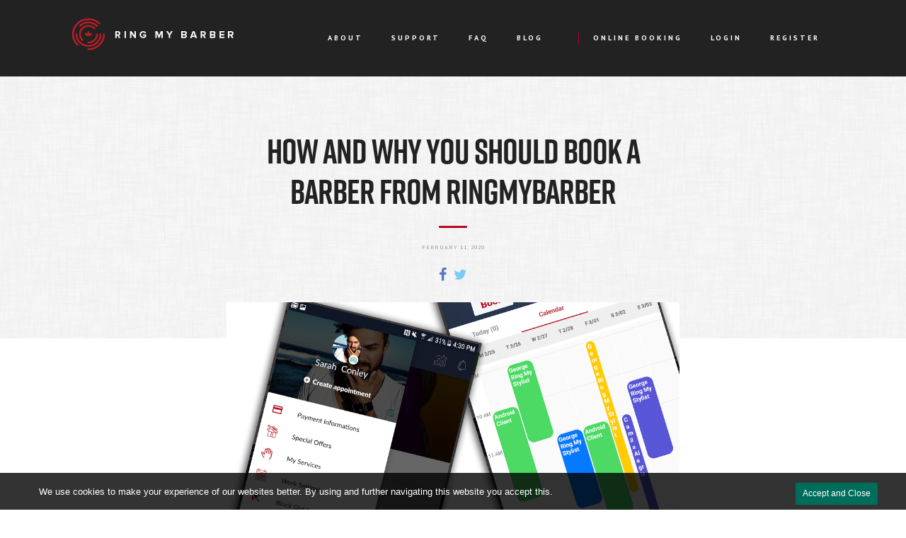

--- FILE ---
content_type: text/css
request_url: https://www.ringmybarber.com/wp-content/themes/twentyseventeen-child/style.css?ver=20240402
body_size: 10433
content:
/*
 Theme Name:   Twenty Seventeen Child
 Theme URI:    http://ringmystylist.com/twenty-fifteen-child/
 Description:  Twenty Seventeen Child Theme
 Author:       John Doe
 Author URI:   http://ringmystylist.com
 Template:     twentyseventeen
 Version:      1.0.0
 License:      GNU General Public License v2 or later
 License URI:  http://www.gnu.org/licenses/gpl-2.0.html
 Tags:         light, dark, two-columns, right-sidebar, responsive-layout, accessibility-ready
 Text Domain:  twenty-seventeen-child
*/


a:hover {
    text-decoration: none;
}

.hide {
    display: none;
}

.article-share {
    text-align: center;
    margin-top: 15px;
    font-size: 20px;
}

.article-share .fa {
    margin: 0 5px;
}

.article-share .fa.fa-facebook {
    color: #537bbd;
}

.article-share .fa.fa-twitter {
    color: #78cdf0;
}

.pum-form--style-default label {
    text-align: left;
    font-size: 13px;
}

.pum-container .pum-form--style-default button {
    font-size: 16px;
    padding: 7px 5px;
}

.pum-container .pum-content+.pum-close {
    line-height: 5px !important;
}

.pum-container .pum-form--style-default input[type=email],
.pum-container .pum-form--style-default input[type=text] {
    background-color: #fff;
    font-size: 12px;
    padding: 5px;
}

.header-search-page .hero-short {
    height: 290px;
}

.header-search-page .hero-short .large-page-title {
    top: 50%;
}

.header-search-page .hero-short .support-search {
    position: relative;
    top: 58%;
    max-width: 40%;
    margin: auto;
    text-align: center;
}

.header-search-page .hero-short .support-search-input {
    width: 100%;
    padding: 10px;
    height: 40px;
    border: none;
    outline: none;
    background-color: #ffffff;
    color: #000;
}

.header-search-page .hero-short .support-search-input::-webkit-input-placeholder {
  color: #000;
}
.header-search-page .hero-short .support-search-input::-moz-placeholder {
  color: #000;
}
.header-search-page .hero-short .support-search-input:-ms-input-placeholder {
  color: #000;
}
.header-search-page .hero-short .support-search-input:-moz-placeholder {
  color: #000;
}

.header-search-page .hero-short .support-search-submit {
    position: absolute;
    right: 4px;
    top: 7px;
    border: none;
    background-color: transparent;
}

.header-search-page .hero-short .support-search-submit:after {
    font-family: FontAwesome;
    content: "\f002";
    color: #000;
}

.support-articles-wrapper {
    padding-top: 50px;
    padding-bottom: 50px;
    margin-bottom: 50px;
}

.support-category-title {
    font-size: 20px;
}

.support-post-item {
    height: 45px;
    line-height: 45px;
    border-bottom: solid 1px #c3f7f7;
}

.support-post-item:last-child {
    border-bottom: none;
}

.support-article-container {
    padding-top: 160px;
    padding-bottom: 50px;
}

.breadcrumbs {
    margin-top: 20px;
    margin-bottom: 20px;
}

.breadcrumbs ul {
    padding: 0;
}

.breadcrumbs ul li {
    display: inline-block;
}

.breadcrumbs ul li a {
    font-size: 13px;
    color: #337ab7;
}

.breadcrumbs ul li span {
    font-size: 13px;
}

.breadcrumbs ul li i {
    display: inline-block;
    margin: 0 10px;
}

.support-article-container .order-support-articles-headline {
    font-size: 18px;
}

.support-article-container .support-article-detailed-title {
    font-size: 32px;
    margin-top: 0;
}

.support-article-container .support-article-details {
    margin-top: 30px;
    min-height: 400px;
}

.support-article-container .other-support-articles a {
    display: inline-block;
    width: 100%;
    height: 100%;
    color: #000;
}

.support-article-container .other-support-articles .support-post-item {
    height: auto;
    line-height: inherit;
    padding: 5px 0;
}

.support-article-container .other-support-articles .support-post-item a {
    padding: 10px;
}

.support-article-container .other-support-articles .support-post-item.current a,
.support-article-container .other-support-articles .support-post-item a:hover {
    background-color: #24bda6;
    color: #fff;
}

.support-article-container .article-share {
    text-align: left;
}

.support-post-item-search .breadcrumbs {
    margin: 0;
}

.support-post-item-search .search-excerpt {
    font-size: 13px;
}

.support-post-item-search {
    border-bottom: solid 1px #c3f7f7;
    margin-bottom: 20px;
    margin-bottom: 20px;
    padding-bottom: 20px;
}

.support-post-item-search:first-of-type {
    border-top: solid 1px #c3f7f7;
    padding-top: 20px;
}

.support-pagination .page-numbers:not(.next):not(.prev) {
    width: 25px;
    height: 25px;
    border-radius: 50%;
    -moz-border-radius: 50%;
    -webkit-border-radius: 50%;
    display: inline-block;
    text-align: center;
    margin: 5px 6px;
}

.support-pagination .page-numbers.current {
    background-color: #27898a;
    color: #fff;
}

.w-nav-menu > a {
    position: relative;
    display: inline-block;
    vertical-align: top;
    text-decoration: none;
    padding: 20px;
    text-align: left;
    margin-left: auto;
    margin-right: auto;
    -webkit-transition: color 200ms ease;
    transition: color 200ms ease;
    color: #fff;
    font-size: 0.65rem;
    font-weight: 600;
    letter-spacing: 3px;
    text-transform: uppercase;
}

/* Stylists archive style start */
.page-template-page-stylist-archive .page-top-search {
    padding: 10% 8% 4%;
    background-color: #000;
    background-image: -webkit-linear-gradient(45deg, #0e242a, #487282);
    background-image: linear-gradient(45deg, #0e242a, #487282);
}

.page-template-page-stylist-archive .zipcode-search-wrap {
    display: block;
    max-width: 600px;
    margin-right: auto;
    margin-bottom: 17px;
    margin-left: auto;
}

.page-template-page-stylist-archive .stylist-search-page-header {
    margin-top: 0px;
    color: #fff;
    font-size: 20px;
    text-align: center;
    letter-spacing: 3px;
    text-transform: uppercase;
}

.page-template-page-stylist-archive .zipcode-search-form {
    display: -webkit-box;
    display: -webkit-flex;
    display: -ms-flexbox;
    display: flex;
}

.page-template-page-stylist-archive .text-field {
    height: 52px;
    margin-bottom: 0px;
    padding-left: 22px;
    border: 2px solid #e7e7e7;
    font-size: 0.9rem;
}

.page-template-page-stylist-archive .section.p-t-4.light-blue {
    background-color: #f3f6f8;
}

.page-template-page-stylist-archive ._1440-wrap {
    display: block;
    max-width: 1170px;
    margin-right: auto;
    margin-left: auto;
}

.page-template-page-stylist-archive .display-count-block {
    display: -webkit-box;
    display: -webkit-flex;
    display: -ms-flexbox;
    display: flex;
    margin-bottom: 50px;
    padding-right: 10px;
    padding-left: 5px;
    -webkit-box-orient: horizontal;
    -webkit-box-direction: normal;
    -webkit-flex-direction: row;
    -ms-flex-direction: row;
    flex-direction: row;
    -webkit-box-pack: justify;
    -webkit-justify-content: space-between;
    -ms-flex-pack: justify;
    justify-content: space-between;
    -webkit-box-align: flex-start;
    -webkit-align-items: flex-start;
    -ms-flex-align: flex-start;
    align-items: flex-start;
}

.page-template-page-stylist-archive .sort-block {
    display: -webkit-box;
    display: -webkit-flex;
    display: -ms-flexbox;
    display: flex;
    color: #c6c6c6;
    font-size: 0.9rem;
}

.page-template-page-stylist-archive .stylist-profile-page-title {
    margin-top: 0px;
    margin-right: 50px;
    margin-bottom: 0px;
    color: #333;
    font-size: 0.9rem;
    line-height: 1.5rem;
    font-weight: 600;
}

.page-template-page-stylist-archive .sort-items {
    display: -webkit-box;
    display: -webkit-flex;
    display: -ms-flexbox;
    display: flex;
    -webkit-box-flex: 1;
    -webkit-flex: 1;
    -ms-flex: 1;
    flex: 1;
    flex-wrap: wrap;
    padding-right: 10px;
}

.page-template-page-stylist-archive .sort-by-text {
    margin-right: 10px;
    color: grey;
}

.page-template-page-stylist-archive .sort-by-item {
    margin-right: 10px;
    margin-left: 10px;
    padding-left: 5px;
    padding-right: 5px;
    -webkit-transition: color 200ms ease;
    transition: color 200ms ease;
    color: #333;
    font-weight: 400;
    cursor: pointer;
    font-size: 13px;
}
.page-template-page-stylist-archive .sort-by-item a,
.page-template-page-stylist-archive .remove-sort a {
    text-decoration: none;
    color: inherit;
}
.page-template-page-stylist-archive .sort-by-item:hover {
    color: #00cab3;
}

.page-template-page-stylist-archive .app-links {
    display: -webkit-box;
    display: -webkit-flex;
    display: -ms-flexbox;
    display: flex;
    -webkit-box-align: center;
    -webkit-align-items: center;
    -ms-flex-align: center;
    align-items: center;
    border-radius: 2px;
    background-color: transparent;
    color: #7b7b7b;
    font-size: 0.7rem;
}

.page-template-page-stylist-archive .app-links-text {
    margin-right: 15px;
}

.page-template-page-stylist-archive .stylist-list-wrap {
    display: -webkit-box;
    display: -webkit-flex;
    display: -ms-flexbox;
    display: flex;
    -webkit-flex-wrap: wrap;
    -ms-flex-wrap: wrap;
    flex-wrap: wrap;
}

.page-template-page-stylist-archive .stylist-block {
    padding: 5px;
    -webkit-box-orient: vertical;
    -webkit-box-direction: normal;
    -webkit-flex-direction: column;
    -ms-flex-direction: column;
    flex-direction: column;
    -webkit-flex-basis: 33.3%;
    -ms-flex-preferred-size: 33.3%;
    flex-basis: 33.3%;
}

.page-template-page-stylist-archive .stylist-link-block {
    display: -webkit-box;
    display: -webkit-flex;
    display: -ms-flexbox;
    display: flex;
    padding: 25px 20px;
    -webkit-box-orient: horizontal;
    -webkit-box-direction: normal;
    -webkit-flex-direction: row;
    -ms-flex-direction: row;
    flex-direction: row;
    -webkit-box-flex: 25%;
    -webkit-flex: 25%;
    -ms-flex: 25%;
    flex: 25%;
    border: 1px solid #f0f0f0;
    border-radius: 2px;
    background-color: #fff;
    -webkit-transition: box-shadow 200ms ease, border 200ms ease, -webkit-transform 200ms ease;
    transition: box-shadow 200ms ease, border 200ms ease, -webkit-transform 200ms ease;
    transition: box-shadow 200ms ease, transform 200ms ease, border 200ms ease;
    transition: box-shadow 200ms ease, transform 200ms ease, border 200ms ease, -webkit-transform 200ms ease;
    color: #333;
    text-decoration: none;
}
.page-template-page-stylist-archive .stylist-link-block:hover {
    border-color: #00cab3;
    box-shadow: 0 28px 50px -18px rgba(0, 0, 0, .12);
    -webkit-transform: translate(0px, -2px);
    -ms-transform: translate(0px, -2px);
    transform: translate(0px, -2px);
}

.page-template-page-stylist-archive .stylist-headshot-small {
    width: 65px;
    height: 65px;
    margin-right: 15px;
    border-radius: 50%;
}

.page-template-page-stylist-archive .stylist-thumb-details {
    -webkit-box-flex: 1;
    -webkit-flex: 1;
    -ms-flex: 1;
    flex: 1;
}

.page-template-page-stylist-archive .stylist-name-card {
    margin-top: 4px;
    margin-bottom: 6px;
    color: #b41f28;
    font-size: 1.1rem;
    line-height: 1.4rem;
    font-weight: 600;
    text-decoration: none;
}

.page-template-page-stylist-archive .stylist-title-small {
    margin-bottom: 13px;
    padding-bottom: 10px;
    border-bottom: 1px solid #f0f0f0;
    font-size: 0.8rem;
    line-height: 1rem;
}

.page-template-page-stylist-archive .salon-name-small {
    color: grey;
    font-size: 0.65rem;
    line-height: 1rem;
    letter-spacing: 0.3px;
}

.page-template-page-stylist-archive .stylists-paginate {
    text-align: center;
    margin-top: 25px;
}

.page-template-page-stylist-archive .sort-by-item.active,
.page-template-page-stylist-archive .page-numbers:hover,
.page-template-page-stylist-archive .page-numbers.current {
    color: #00cab3;
}

.page-template-page-stylist-archive .page-numbers.current,
.page-template-page-stylist-archive .sort-by-item.active {
    font-weight: bold;
}


.page-template-page-stylist-archive .page-numbers {
    text-decoration: none;
    color: #333;
}

.page-template-page-stylist-archive .stylist-list-wrap {
    min-height: 40vh;
}

.page-template-page-stylist-archive .sort-by-text {
    white-space: nowrap;
}

.page-template-page-stylist-archive .load-more-stylists {
    margin-top: 50px;
}

.page-template-page-stylist-archive #no-stylist-posts {
    display: none;
    text-align: center;
}

.page-template-page-stylist-archive .remove-sort {
    display: none;
    color: red;
    text-align: center;
    font-weight: bold;
    margin-left: -5px;
}

.page-template-page-stylist-archive .remove-sort.active {
    display: block;
}

.w-nav-button.w--open {
    z-index: 100;
    background-color: transparent !important;
}

.profile-likes .like-img {
    width: 25px;
    height: 25px;
    display: block;
    cursor: pointer;
}

.profile-likes .likes-count {
    display: block;
    text-align: center;
    font-size: 20px;
}

.client-invite-modal input[type='number'] {
    -moz-appearance:textfield;
}

.client-invite-modal input::-webkit-outer-spin-button,
.client-invite-modal input::-webkit-inner-spin-button {
    -webkit-appearance: none;
}

.barber-page .profile-services-fixed-top {
    background-color: #334365;
}

.barber-page .profile-services-fixed-top .book-button,
.barber-page .book-appt-block a,
.barber-page .book-btn-block a,
.barber-page .book-button {
    background-color: #b40025;
    border: 2px solid #b40025;
}

.barber-page a.book-button:hover,
.barber-page .book-button:hover  {
    background-color: transparent;
    color: #b40025;
}

.barber-page .line-sep {
    background-color: #b40025;
}

.barber-page .profile-tab-link.w--current {
    border-bottom-color: #b40025;
}

.services-book-list {
    max-height: 45vh;
    overflow: auto;
    padding-right: 10px;
}

.portfolio-img-wrapper {
    position: relative;
    display: inline-block;
    width: 33%;
    padding: 10px;
}

.picture-likes {
    position: absolute;
    bottom: 10px;
    right: 10px;
    left: 10px;
    margin: auto;
    padding: 5px 10px;
    background: rgba(255, 255, 255, 0.6);
}

.picture-likes .like-img-picture {
    width: 25px;
    cursor: pointer;
}

.picture-likes .likes-count {
    font-size: 14px;
    display: inline-block;
    vertical-align: middle;
    margin-left: 10px;
    text-transform: uppercase;
}

.gallery-flex-wrap .gallery-link.w-inline-block {
    width: 100%;
    padding: 0;
}

.like-button {
    position: relative;
    width: 25px;
    height: 25px;
    border-radius: 50%;
    background: #ccc;
    display: flex;
    justify-content: center;
    align-items: center;
    margin: 0 auto;
    text-decoration: none;
    overflow: hidden;
    float: left;
    outline: none;
}

.like-button .material-icons {
    font-size: 15px;
}

.like-button i.not-liked {
    display: block;
    color: #fff;
    position: relative;
    z-index: 1;
}

.like-button i.is-liked {
    display: none;
    color: #fff;
    position: relative;
    z-index: 1;
}

.like-button .like-overlay {
    display: block;
    position: absolute;
    top: 0;
    left: 0;
    width: 25px;
    height: 25px;
    border-radius: 50%;
    background: #ff4f8f;
    -webkit-transform: scale(0);
    transform: scale(0);
    transition: all .4s;
    z-index: 0;
}

.like-button.is-active i.not-liked {
    display: none;
}

.like-button.is-active i.is-liked {
    display: block;
}

.like-button.is-active .like-overlay {
    -webkit-transform: scale(1);
    transform: scale(1);
}

.reviews-wrap {
    margin: 10px;
    padding: 40px;
    border: 1px solid #f0f0f0;
    border-radius: 2px;
    background-color: #fff;
}

input[type=button].login-button {
    width: 200px;
    min-width: 200px;
    padding: 10px 12px;
    border: 2px solid #00cab3;
    border-radius: 2px;
    background-color: #00cab3;
    -webkit-transition: background-color .2s ease,color .2s ease;
    transition: background-color .2s ease,color .2s ease;
    font-size: .8rem;
    text-align: center;
    text-transform: uppercase;
    display: inline-block;
    color: #fff;
    font-weight: 700;
    padding: 8px;
    transition: .2s all;
}

input[type=button].login-button:hover {
    background-color: transparent;
    color: #00cab3;
}

.barber-page input[type=button].login-button {
    background-color: #b40025;
    border: 2px solid #b40025;
}

.barber-page input[type=button].login-button:hover {
    background-color: transparent;
    color: #b40025;
}

.login-form-row {
    margin-bottom: 20px;
}

.login-form-headline {
    margin-bottom: 20px;
    margin-top: 0;
    font-size: 28px;
}

.login-form-details {
    padding: 20px 40px 20px 0;
}

.login-form-details p {
    font-size: 16px;
    line-height: 23px;
}

.login-form-row a {
    color: #00cab3;
}

.login-form-wrap {
    display: flex;
    border: solid 1px #dadada;
}

.login-form-wrap .login-section {
    flex: 50%;
    padding: 30px;
}

.login-form-wrap .login-section.with-background {
    background-color: #f0f0f0;
}

.login-form-field-icon {
    display: inline-block;
    width: 30px;
    height: 30px;
    vertical-align: middle;
    margin-right: 10px;
}

.login-form-field-icon.login-icon {
    background-image: url('images/login-icon.png');
}

.login-form-field-icon.password-icon {
    background-image: url('images/password-icon.png');
}

.input-row {
    padding-bottom: 5px;
    margin-bottom: 30px;
    margin-left: 20px;
    border-bottom: solid 2px #d7d7d7;
    max-width: 280px;
}

.input-row.password-login-row {
    margin-bottom: 10px;
}

.input-row input {
    border: none;
    outline: none;
    padding: 5px;
    width: calc(100% - 50px);
}

.input-row input::-webkit-input-placeholder {
    color: #555;
    font-weight: bold;
}
.input-row input::-moz-placeholder {
    color: #555;
    font-weight: bold;
}
.input-row input:-ms-input-placeholder {
    color: #555;
    font-weight: bold;
}
.input-row input:-moz-placeholder {
    color:#555;
    font-weight: bold;
}

.login-form-row.links-row {
    max-width: 280px;
    margin-left: 20px;
}

.register-links-separator {
    display: inline-block;
    margin: 0 10px;
}

.rating {
    display: inline-block;
    margin-right: 5px;
    vertical-align: top;
    display: flex;
    align-items: center;
}

.rating-wrap {
    display: flex;
    align-items: center;
    justify-content: space-evenly;
    flex-wrap: wrap;
}

.rating > span:before { 
    margin: 0 3px;
    font-size: 1.25em;
    font-family: FontAwesome;
    display: inline-block;
    content: "\f005";
    color: #ddd; 
}

.rating > .half:before { 
    content: "\f089";
    color: #FFD700; 
    position: absolute;
}

.rating > span.sel:before {
    color: #FFD700;
}

.rating > span.half:after {
    margin: 0 3px;
    font-size: 1.25em;
    font-family: FontAwesome;
    display: inline-block;
    content: "\f005";
    color: #ddd;
    left: 0;
}

.review-item {
    margin-top: 35px;
}

.review-item-title {
    display: inline-block;
    vertical-align: top;
    margin: 0;
}

.review-item-headline {
    margin-bottom: 10px;
}

.review-item-rating {
    display: inline-block;
    vertical-align: top;
    min-width: 150px;
}

.review-item-meta-separator {
    display: inline-block;
    margin: 0 5px;
}

.review-item-meta-separator:after {
    content: '|';
}

.review-item-meta {
    font-size: 12px;
    margin-top: 10px;
}

.review-item-star {
    display: inline-block;
    vertical-align: top;
    width: 20px;
    height: 20px;
    margin-right: 10px;
    background-image: url('images/review-star.svg');
    background-size: 100%;
}

.review-form-wrap .form-row {
    margin-bottom: 20px;
}

.review-form-wrap select,
.review-form-wrap input[type=text],
.review-form-wrap textarea {
    padding: 5px;
    font-size: 18px;
}

.review-form-wrap input[type=text] {
    width: 100%;
}

.review-form-wrap textarea {
    width: 100%;
    min-height: 200px;
}

.review-form-wrap {
    border-bottom: solid 1px #a8fff5;
}

.logout-row a {
    display: inline-block;
    margin-bottom: 10px;
}

.notification-bar {
    color: #fff;
    font-size: .8em;
    padding-bottom: .5em;
    padding-top: 1em;
    background-color: #333;
    background-color: rgba(0,0,0,.8);
    position: fixed;
    bottom: 0;
    width: 100%;
    z-index: 500;
    font-family: Monserat, sans-serif;
}

.notification-bar .container {
    max-width: 1170px;
    margin: auto;
}

.notification-bar .description-left {
    width: 80%;
    float: left;
}

.notification-bar p {
    color: #fff;
    margin-bottom: .5em;
    font-size: 13px;
}

.notification-bar .button-close {
    margin-right: -15px;
    width: auto;
    position: relative;
    float: right;
    text-decoration: none;
    background-color: #006D5C;
    border: 1px solid #006D5C;
    display: inline-block;
    padding: 3px 10px;
    color: #FFF;
    font-size: 12px;
    border: 0;
    border-radius: 1px;
}

.seervice-days-available {
    font-size: 12px;
}

.profile-image {
    width: 150px;
    height: 150px;
    border-radius: 50%;
    overflow: hidden;
    position: relative;
}

.profile-image .profile-img {
    width: 100%;
    height: auto;
    border-radius: 0;
    position: absolute;
    top: 0;
    bottom: 0;
    margin: auto;
}

.profile-image-list {
    width: 65px;
    height: 65px;
    margin-right: 15px;
    border-radius: 50%;
    overflow: hidden;
    position: relative;
}

.profile-image-list .stylist-headshot-small {
    height: auto;
    border-radius: 0;
    margin-right: 0;
    position: absolute;
    top: 0;
    bottom: 0;
    margin: auto;
}

.mobile-rating,
.mobile-rating-2 {
    display: none;
}

.profile-bio-readmore {
    text-align: left;
    margin-bottom: 30px;
    color: #3aa5a0;
    cursor: pointer;
}

.profile-bio-readmore:hover {
    color: #23527c;
}

.download-app-box {
    display: -webkit-box;
    display: -webkit-flex;
    display: -ms-flexbox;
    display: flex;
    margin-top: 10px;
    margin-right: 10px;
    margin-left: 10px;
    margin-bottom: 20px;
    padding: 20px 40px;
    -webkit-box-orient: vertical;
    -webkit-box-direction: normal;
    -webkit-flex-direction: column;
    -ms-flex-direction: column;
    flex-direction: column;
    -webkit-box-pack: center;
    -webkit-justify-content: center;
    background-color: #fff;
}

@-webkit-keyframes bouncy {
    from, to {
        -webkit-transform: scale(1, 1);
    }
    25% {
        -webkit-transform: scale(0.9, 1.1);
    }
    50% {
        -webkit-transform: scale(1.1, 0.9);
    }
    75% {
        -webkit-transform: scale(0.95, 1.05);
    }
}
@keyframes bouncy {
    from, to {
        -webkit-transform: scale(1, 1);
            transform: scale(1, 1);
    }
    25% {
        -webkit-transform: scale(0.9, 1.1);
            transform: scale(0.9, 1.1);
    }
    50% {
        -webkit-transform: scale(1.1, 0.9);
            transform: scale(1.1, 0.9);
    }
    75% {
        -webkit-transform: scale(0.95, 1.05);
            transform: scale(0.95, 1.05);
    }
}

.bouncy {
    -webkit-animation: bouncy 0.6s;
    animation: bouncy 0.6s;
    -webkit-animation-duration: 0.6s;
    animation-duration: 0.6s;
    -webkit-animation-fill-mode: both;
    animation-fill-mode: both;
}

.modal-wrap {
    max-height: 100vh;
    overflow: auto;
}

.store-btn-google {
    height: 60px;
}

.store-btn-google.in-footer {
    height: 58px;
}

.store-btn-google:hover {
    -webkit-transform: scale(1.02);
    -ms-transform: scale(1.02);
    transform: scale(1.02);
}

.store-btn-block-footer .store-btn.in-footer {
    max-width: 120px;
    width: auto;
}

.store-btn.str-btn-google {
    width: 115px;
}

.input_container.services-input {
    display: none;
}

.stylists-archive-search .w-button {
    background-color: #b41f28;
}

.page-template-page-stylist-archive .load-more-stylists {
    background-color: #b41f28;
}

.page-template-page-stylist-archive .text-field {
    border-radius: 0;
}

.footer .app-store-link img {
    height: 50px;
}

.footer .app-store-link img {
    height: 50px;
}

.app-links .store-btn.in-footer {
    width: 135px;
}

.app-links .store-btn {
    width: 150px;
}

.page-top-search .store-btn.in-footer {
    width: 100px;
    margin-right: 15px;
}

.page-template-page-stylist-archive .navigation {
    background-color: #222;
    top: 0;
    padding-top: 3%;
    padding-bottom: 10px;
    height: auto;
}

.vue-app-wrapper .section {
    padding: 3% 8%;
}

.stylist-profile .logo-img-dark {
    display: none;
}

.stylist-profile .brand {
    left: 0px;
    right: 0px;
    z-index: 1;
    width: 235px;
    padding-left: 0px;
}

.stylist-profile .navigation {
    position: static;
    left: 0px;
    top: 0;
    right: 0px;
    height: auto;
    padding: 18px 5%;
    -webkit-box-pack: justify;
    -webkit-justify-content: space-between;
    -ms-flex-pack: justify;
    justify-content: space-between;
    -webkit-box-align: center;
    -webkit-align-items: center;
    -ms-flex-align: center;
    align-items: center;
    background-color: #222;
}

.stylist-profile .nav-menu {
    display: -webkit-box;
    display: -webkit-flex;
    display: -ms-flexbox;
    display: flex;
    float: right;
    -webkit-box-align: center;
    -webkit-align-items: center;
    -ms-flex-align: center;
    align-items: center;
}

.stylist-profile .section.stylist-profile-top {
    padding-top: 135px;
}

.book-appt-mobile {
    margin-bottom: 25px;
}

.stylist-services-block.full-width {
    flex-basis: 100%;
}

.stylist-services-block.full-width .service-list {
    display: flex;
    flex-flow: row wrap;
}

.stylist-services-block.full-width .service-list .service-list-item {
    width: 33%;
    border-bottom: none;
    position: relative;
    padding-right: 10px;
}

.stylist-services-block.full-width .service-list .service-list-item:after {
    position: absolute;
    content: '';
    width: 80%;
    bottom: 0;
    left: 0;
    border-bottom: 1px solid #f0f0f0;
}

.hero-short {
    height: 290px;
    padding-right: 8%;
    padding-left: 8%;
    background-color: #1e283c;
    background-image: url(../images/brushstroke-border.png);
    background-position: 50% 100%;
    background-size: contain;
    background-repeat: no-repeat;
}

.large-page-title {
    position: relative;
    top: 50%;
    margin-top: 0px;
    margin-bottom: 0px;
    color: #fff;
    font-size: 3rem;
    line-height: 3.5rem;
    font-weight: 600;
    text-align: center;
    letter-spacing: 3px;
    text-transform: uppercase;
}

.section.p-t-4 {
    padding-top: 4%;
}

.section.narrow-content h2{
    margin-top: 0px;
    margin-bottom: 20px;
    font-family: rift;
    color: #1e283c;
    font-size: 2rem;
    line-height: 43px;
    font-weight: 700;
    text-decoration: none;
}

/* Articles section */
.section.narrow-content {
    padding-top: 6%;
    padding-right: 25%;
    padding-left: 25%;
    padding-bottom: 5%;
}

.section.narrow-content p {
    margin-bottom: 20px;
}

.back-link {
    display: inline-block;
    -webkit-transition: color 200ms ease;
    transition: color 200ms ease;
    color: #b70524;
    font-size: 0.8rem;
    text-decoration: none;
}

.section.narrow-content .back-link {
    margin-top: 30px;
}

.single-post .navigation {
    background-color: #222222;
    top: 0;
}

.article-thumb-link {
    position: relative;
    display: block;
    margin-bottom: 20px;
}

.thumb-hover-title {
    position: relative;
    top: 50%;
    -webkit-transform: translate(0px, -50%);
    -ms-transform: translate(0px, -50%);
    transform: translate(0px, -50%);
    font-size: 0.65rem;
    font-weight: 600;
    text-align: center;
    letter-spacing: 3px;
    text-transform: uppercase;
}

.article-thumb-hover {
    position: absolute;
    left: 0px;
    top: 0px;
    right: 0px;
    bottom: 0px;
    background-image: -webkit-linear-gradient(45deg, rgba(14, 36, 42, .9), rgba(72, 114, 130, .9));
    background-image: linear-gradient(45deg, rgba(14, 36, 42, .9), rgba(72, 114, 130, .9));
    opacity: 0;
    -webkit-transition: opacity 125ms cubic-bezier(.55, .085, .68, .53);
    transition: opacity 125ms cubic-bezier(.55, .085, .68, .53);
    color: #fff;
}

.article-thumb-hover:hover {
    opacity: 1;
}

.article-thumb-text {
    padding-right: 20px;
}

.thumb-post-date {
    color: #000;
    font-size: 0.5rem;
    line-height: 0.9rem;
    text-align: left;
    letter-spacing: 1px;
    text-transform: uppercase;
}

.article-title-link {
    display: block;
    margin-bottom: 10px;
    padding-top: 5px;
    padding-bottom: 5px;
    color: #333;
    line-height: 1.4rem;
    font-weight: 600;
    text-decoration: none;
    text-transform: capitalize;
}

.article-teaser {
    font-size: 0.8rem;
    line-height: 1.3rem;
}

.btn-more {
    display: block;
    width: 160px;
    margin-right: auto;
    margin-left: auto;
    border: 1px solid #e0e0e0;
    background-color: transparent;
    -webkit-transition: border 200ms ease, color 200ms ease;
    transition: border 200ms ease, color 200ms ease;
    color: #000;
    font-size: 0.5rem;
    font-weight: 600;
    text-align: center;
    letter-spacing: 1px;
    text-transform: uppercase;
}
.line-sep {
    width: 40px;
    height: 3px;
    margin-bottom: 20px;
    border-radius: 2px;
    background-color: #b70524;
}
.line-sep.centered {
    display: block;
    margin-right: auto;
    margin-left: auto;
}
.single-post .article-details-title-block {
    padding: 6% 25% 6%;
    background-color: #f1f1f1;
    background-position: 50% 50%;
    background-repeat: repeat;
}
.single-post .article-share {
    text-align: center;
    margin-top: 20px;
    font-size: 20px;
}
.single-post .featured-image {
    margin-top: -20%;
    margin-bottom: 40px;
}
.btn-more:hover {
    border-color: #00c3aa;
    color: #00c3aa;
}

.page-template-page-news-php .article-title-link:hover {
    color: #b70524;
    text-decoration: none;
}

.large-page-title {
    position: relative;
    top: 60%;
    margin-top: 0px;
    margin-bottom: 0px;
    color: #fff;
    font-size: 3rem;
    line-height: 3.5rem;
    font-weight: 600;
    text-align: center;
    letter-spacing: 3px;
    text-transform: uppercase;
}

.article-details-title-block {
    padding: 14% 25% 8%;
    background-color: #f1f1f1;
    background-position: 50% 50%;
    background-repeat: repeat;
}
.article-detailed-title {
    position: relative;
    margin-top: 0px;
    margin-bottom: 20px;
    color: #222;
    font-size: 3rem;
    line-height: 3.6rem;
    font-weight: 600;
    text-align: center;
    letter-spacing: -1px;
    text-transform: capitalize;
}
.post-date {
    color: #999;
    font-size: 0.5rem;
    line-height: 0.9rem;
    text-align: center;
    letter-spacing: 1px;
    text-transform: uppercase;
}
.header-solid {
    position: fixed;
    left: 0px;
    top: 0px;
    right: 0px;
    padding: 2% 8%;
    background-color: #222 !important;
}
.featured-image {
    margin-top: -20%;
    margin-bottom: 60px;
}
.section.narrow-content p {
    margin-bottom: 20px;
}
.section.narrow-content .back-link {
    margin-top: 30px;
}
.p-title {
    margin-top: 0px;
    margin-bottom: 20px;
    font-size: 1.5rem;
    line-height: 2rem;
    font-weight: 500;
    text-align: left;
}
.load-more-news {
    margin-bottom: 30px;
}
.section.p-t-4 {
    padding-top: 4%;
}

.internal-link {
    color: #17b9ae;
    font-size: 0.95rem;
    text-decoration: none;
}

.stylist-name {
    margin-top: 5px;
}
/*Blog Page*/
.row.m-b-60 {
    margin-bottom: 60px;
}


/*Menu edits 17.02.2020*/
.header {
    position: fixed !important;
    left: 0px;
    top: 0px;
    right: 0px;
    padding: 2% 8%;
    background-color: transparent;
}

/*Footer*/
.footer {
    padding: 4% 8%;
    background-color: #1f1f1f;
    text-align: center;
    padding-top: 8%;
}
.store-btn-block-footer {
    display: inline-block;
    margin-left: 20px;
    border-radius: 2px;
    background-color: transparent;
}
.store-btn-block-footer .store-btn.in-footer {
    max-width: 120px;
    width: auto;
    margin-right: 15px;
}
.store-btn-google.in-footer {
    height: 58px;
    margin-top: -8px;
}
.footer-link {
    display: inline-block;
    margin-right: 12px;
    margin-left: 12px;
    -webkit-transition: color 200ms ease;
    transition: color 200ms ease;
    color: hsla(0, 0%, 84%, .67);
    font-size: 0.55rem !important;
    letter-spacing: 2px;
    text-decoration: none;
    text-transform: uppercase;
}
.store-btn-block-footer {
    display: inline-flex;
    margin-left: 0;
    margin-right: 50px;
    border-radius: 2px;
    background-color: transparent;
    margin-top: 5px;
}
.footer-links {
    display: block;
    margin-right: 0;
    -webkit-box-pack: center;
    -webkit-justify-content: center;
    -ms-flex-pack: center;
    justify-content: center;
    -webkit-box-align: center;
    -webkit-align-items: center;
    -ms-flex-align: center;
    align-items: center;
}
.the_content{
    top: 50%;
    position: relative;
}
.the_content h1{
    position: relative;
    margin-top: 0px;
    margin-bottom: 10px;
    color: #fff;
    font-size: 3rem;
    line-height: 3.5rem;
    font-weight: 600;
    text-align: center;
    letter-spacing: 3px;
    text-transform: uppercase;
}
.page-template-page-news-php .article-title-link {
    display: block;
    margin-bottom: 10px;
    padding-top: 5px;
    padding-bottom: 5px;
    color: #333;
    line-height: 1.4rem;
    font-weight: 600;
    text-decoration: none;
    text-transform: capitalize;
    text-align: left;
}

.page-template-page-news-php .article-teaser {
    font-size: 0.8rem;
    line-height: 1.3rem;
    text-align: left;
}
.page-template-page-news-php .article-thumb-link {
    position: relative;
    display: block;
    margin-bottom: 10px;
}
.page-template-page-news-php .section.p-t-4 {
    position: relative;
    padding: 4% 8%;
}
.section.narrow-content p a img{
    max-width: 120px;
}
.section.narrow-content p.links_to_app{
    display: inline-flex;
    margin-bottom: 40px;
}
span.first{
    margin-right: 30px;
}

.hero-section.terms {
    height: 50vh !important;
}
.privacy-policy .section.p-top-8{
    padding: 8%;
}
.single-post .section.narrow-content p img {
    width: 100%;
    height: 100%;
}

@media (max-width: 991px){
    .footer-links {
        display: block;
        margin-bottom: 10px;
        padding-right: 0px;
    }
    .store-btn-block-footer {
        margin-left: 0px;
    }
    .section.narrow-content h2 {
        margin-top: 0px;
        margin-bottom: 20px;
        font-family: rift;
        color: #1e283c;
        font-size: 1.6rem;
        line-height: 43px;
        font-weight: 700;
        text-decoration: none;
    }
    .single-post .section.narrow-content {
        padding-top: 10%;
    }
    .single-post .article-detailed-title {
        font-size: 1.8rem;
        line-height: 2rem;
        margin-bottom: 10px;
    }
    .single-post .line-sep {
        margin-bottom: 10px;
    }
    .single-post .article-share {
        text-align: center;
        margin-top: 10px;
        font-size: 20px;
        margin-bottom: 10px;
    }
}
 @media (max-width: 767px){
    .store-btn-block-footer {
        display: inline-flex;
        margin-left: 0;
        margin-right: 0;
        border-radius: 2px;
        background-color: transparent;
    }
    .section.p-t-4{
        position: relative;
        padding: 12% 8%;
    }
    .single-post .article-details-title-block {
        padding: 6% 10% 6%;
        background-color: #f1f1f1;
        background-position: 50% 50%;
        background-repeat: repeat;
    }
    .section.narrow-content p iframe{
        max-width: 300px;
    }
    .hero-section.terms {
        height: 35vh !important;
    }
}
@media (max-width: 479px){
    .footer-link {
        margin-right: 8px;
        margin-left: 8px;
    }
    .footer-link {
        margin-right: 10px;
        margin-left: 10px;
        color: hsla(0, 0%, 100%, .55);
        font-size: 10px !important;
        font-weight: 400;
        text-decoration: none;
    }
    .home .section.testimonials {
        min-height: 110vh;
        padding-right: 2%;
        padding-left: 2%;
    }
    .section.narrow-content h2 {
        margin-top: 0px;
        margin-bottom: 10px;
        font-family: rift;
        color: #1e283c;
        font-size: 1.4rem;
        line-height: 25px;
        font-weight: 700;
        text-decoration: none;
    }
    .row.m-b-60 .col.w-col-4{
        text-align: center;
    }
}

/*Contact Page*/
@media (max-width: 991px) {
	.page-template-page-contact .flex-2-column.flex-v-center-content,
	.page-template-page-contact .flex-2-column.centered-content{
		width: 100%;
	}
    .header-search-page .hero-short {
        height: 200px;
    }
    .the_content{
        top: 40%;
        position: relative;
    }
}

/*Cookies Bar*/
@media (max-width: 991px) {
	.notification-bar .description-left{
		padding: 0px 15px;
	}
	.notification-bar .button-close {
	    margin-right: 15px;
	    width: auto;
	    position: relative;
	    float: right;
	    text-decoration: none;
	    background-color: #006D5C;
	    border: 1px solid #006D5C;
	    display: inline-block;
	    padding: 3px 10px;
	    color: #FFF;
	    font-size: 12px;
	    border: 0;
	    border-radius: 1px;
	}
}

@media (max-width: 1366px) {
    #articles .max-60.centered {
        max-width: 100%;
    }
}

@media (max-width: 991px) {
    .header {
        padding-top: 4%;
    }
    .logo {
        top: 0px;
    }
    .nav-link {
        padding-top: 15px;
        padding-bottom: 15px;
        padding-left: 0px;
    }
    .hero-inner {
        max-width: 55%;
    }
    .hero-slogan {
        font-size: 1.4rem;
        line-height: 2.3rem;
    }
    .store-btn {
        width: 100px;
        margin-right: 15px;
    }
    .line-sep {
        margin-bottom: 15px;
    }
    .section.short-hero {
        padding-right: 12%;
        padding-left: 12%;
    }
    .section.narrow-content {
        padding-right: 12%;
        padding-left: 12%;
    }
    .copy-block.m-t-15 {
        margin-top: 0%;
    }
    .p-title.white {
        font-size: 1.4rem;
        line-height: 1.8rem;
    }
    .service {
        font-size: 0.8rem;
    }
    .device-mock-back {
        left: 80px;
    }
    .modal-scm,
    .modal-about,
    .modal-article1,
    .modal-article2,
    .modal-article3 {
        display: none;
    }
    .test-slide {
        padding-right: 15%;
        padding-left: 15%;
    }
    .footer-links {
        display: block;
        margin-bottom: 10px;
        padding-right: 0px;
    }
    .languages {
        display: block;
        margin-bottom: 20px;
        padding-left: 0px;
        border-left-style: none;
    }
    .store-btn-block-footer {
        margin-left: 0px;
    }
    .menu-btn {
        top: -5px;
        display: block;
        color: #fff;
    }
    .nav-menu {
        padding: 5%;
        background-color: #1f1e1e;
    }
    .article-detailed-title {
        font-size: 2rem;
        line-height: 2.6rem;
    }
    .header-solid {
        padding-top: 4%;
    }
    .article-details-title-block {
        padding: 19% 12% 12%;
    }
    .hero-short {
        height: 35vh;
    }
}

@media (max-width: 767px) {
    .logo {
        top: 2px;
    }
    .hero-inner {
        max-width: 55%;
    }
    .store-btn {
        width: 90px;
    }
    .hero-subslogan {
        display: none;
    }
    .section.for-clients {
        background-image: -webkit-linear-gradient(79deg, #fff, #f5f5f5 40%);
        background-image: linear-gradient(11deg, #fff, #f5f5f5 40%);
    }
    .copy-block.m-t-15 {
        margin-bottom: 5%;
    }
    .female-hand-mock {
        display: block;
        margin-right: auto;
        margin-bottom: 5%;
        margin-left: auto;
    }
    .modal-scm,
    .modal-about,
    .modal-article1,
    .modal-article2,
    .modal-article3 {
        display: none;
        padding-right: 12%;
        padding-left: 12%;
    }
    .modal-title {
        margin-top: 30px;
        font-size: 1.2rem;
        line-height: 1.9rem;
    }
    .modal-es {
        padding-right: 12%;
        padding-left: 12%;
    }
    .modal-msp {
        padding-right: 12%;
        padding-left: 12%;
    }
    .modal-kyfs {
        padding-right: 12%;
        padding-left: 12%;
    }
    .modal-cdwys {
        padding-right: 12%;
        padding-left: 12%;
    }
    .modal-gaar {
        padding-right: 12%;
        padding-left: 12%;
    }
    .modal-vopa {
        padding-right: 12%;
        padding-left: 12%;
    }
    .modal-vyhshh {
        padding-right: 12%;
        padding-left: 12%;
    }
    .close-btn {
        width: 20px;
    }
    .w-slider.test-slider {
        height: 400px;
    }
    .nav-menu {
        padding: 10%;
    }
    .article-block {
        margin-bottom: 60px;
    }
    .row.m-b-60 {
        margin-bottom: 0px;
    }
    .article-detailed-title {
        font-size: 1.8rem;
        line-height: 2.5rem;
    }
    .article-details-title-block {
        padding-top: 25%;
    }
    .featured-image {
        margin-top: -18%;
    }
    .hero-short {
        height: 30vh;
    }
}

@media (max-width: 479px) {
    .header {
        padding-bottom: 4%;
    }
    .logo {
        top: 13px;
        width: 175px;
    }
    .hero {
        background-position: 0px 0px, 64% 50%;
    }
    .hero-inner {
        position: absolute;
        left: 0px;
        top: auto;
        right: 0px;
        bottom: 0%;
        display: block;
        max-width: 100%;
        margin-right: 8%;
        margin-bottom: 8%;
        margin-left: 8%;
        padding: 8%;
        background-color: hsla(0, 0%, 100%, .87);
    }
    .hero-slogan {
        line-height: 2rem;
    }
    .hero-subslogan {
        display: block;
        margin-bottom: 20px;
    }
    .section.reviews {
        padding-right: 2%;
        padding-left: 2%;
        background-position: 0px 0px, 76% 50%;
    }
    .section.short-hero {
        height: 200px;
        padding-right: 8%;
        padding-left: 8%;
    }
    .section.narrow-content {
        padding-right: 8%;
        padding-left: 8%;
    }
    .copy-block.m-t-15 {
        margin-bottom: 30px;
    }
    .max-60.centered {
        max-width: 100%;
    }
    .device-mock-back {
        left: 37px;
    }
    .modal-scm,
    .modal-about,
    .modal-article1,
    .modal-article2,
    .modal-article3 {
        display: none;
        padding-right: 8%;
        padding-left: 8%;
        font-size: 1.1rem;
        line-height: 1.6rem;
    }
    .modal-title {
        font-size: 1.1rem;
        line-height: 1.5rem;
    }
    .modal-es {
        padding-right: 8%;
        padding-left: 8%;
        font-size: 1.1rem;
        line-height: 1.6rem;
    }
    .modal-msp {
        padding-right: 8%;
        padding-left: 8%;
        font-size: 1.1rem;
        line-height: 1.6rem;
    }
    .modal-kyfs {
        padding-right: 8%;
        padding-left: 8%;
        font-size: 1.1rem;
        line-height: 1.6rem;
    }
    .modal-cdwys {
        padding-right: 8%;
        padding-left: 8%;
        font-size: 1.1rem;
        line-height: 1.6rem;
    }
    .modal-gaar {
        display: none;
        padding-right: 8%;
        padding-left: 8%;
        font-size: 1.1rem;
        line-height: 1.6rem;
    }
    .modal-vopa {
        padding-right: 8%;
        padding-left: 8%;
        font-size: 1.1rem;
        line-height: 1.6rem;
    }
    .modal-vyhshh {
        padding-right: 8%;
        padding-left: 8%;
        font-size: 1.1rem;
        line-height: 1.6rem;
    }
    .close-btn {
        width: 16px;
    }
    .w-slider.test-slider {
        height: 550px;
    }
    .slide-nav {
        display: block;
        font-size: 0.35rem;
    }
    .test-slide-inner {
        top: 8%;
    }
    .footer-link {
        margin-right: 8px;
        margin-left: 8px;
    }
    .page-title {
        font-size: 1.4rem;
        line-height: 1.8rem;
    }
    .menu-btn {
        top: 2px;
    }
    .article-detailed-title {
        font-size: 1.6rem;
        line-height: 2rem;
        text-align: center;
    }
    .header-solid {
        padding-bottom: 4%;
    }
    .article-details-title-block {
        padding-top: 38%;
    }
    .featured-image {
        margin-top: -15%;
    }
    .hero-short {
        background-position: 0px 0px, 64% 50%;
    }
}
/* Articles section end */

@media (min-width: 992px) {
    .page-template-page-stylist-archive .stylist-list-wrap {
        display: block;
    }

    .page-template-page-stylist-archive .stylist-block {
        display: inline-block;
        vertical-align: top;
        width: 33%;
    }

    .profile-info .profile-bio {
        min-height: auto;
    }
}

@media (max-width: 991px) {
    .page-template-page-stylist-archive .page-top-search {
        padding-top: 14%;
        padding-bottom: 8%;
    }
    .page-template-page-stylist-archive .zipcode-search-wrap {
        position: relative;
        margin-bottom: 0px;
    }
    .page-template-page-stylist-archive .section.p-t-4.light-blue {
        padding-right: 4%;
        padding-left: 4%;
    }
    .page-template-page-stylist-archive .display-count-block {
        -webkit-box-orient: vertical;
        -webkit-box-direction: reverse;
        -webkit-flex-direction: column-reverse;
        -ms-flex-direction: column-reverse;
        flex-direction: column-reverse;
    }
    .page-template-page-stylist-archive .stylist-profile-page-title {
        margin-right: 30px;
    }
    .page-template-page-stylist-archive .app-links {
        margin-bottom: 30px;
        margin-left: 0px;
    }
    .page-template-page-stylist-archive .stylist-block {
        -webkit-flex-basis: 50%;
        -ms-flex-preferred-size: 50%;
        flex-basis: 50%;
    }

    .w-nav[data-collapse="medium"] .w-nav-menu {
        padding-top: 60px;
    }

    .mobile-menu-open .w-nav-menu {
        display: block !important;
        position: fixed;
        left: 0;
        right: 0;
        bottom: 0;
        top: 90px;
    }
}

@media (max-width: 767px) {
    .page-template-page-stylist-archive .page-top-search {
        padding-top: 17%;
    }
    .page-template-page-stylist-archive .section.p-t-4 {
        padding-top: 8%;
    }
    .page-template-page-stylist-archive .display-count-block {
        margin-bottom: 31px;
        padding-right: 5px;
        -webkit-box-orient: vertical;
        -webkit-box-direction: reverse;
        -webkit-flex-direction: column-reverse;
        -ms-flex-direction: column-reverse;
        flex-direction: column-reverse;
        -webkit-box-align: center;
        -webkit-align-items: center;
        -ms-flex-align: center;
        align-items: center;
    }
    .page-template-page-stylist-archive .sort-block {
        width: 100%;
        -webkit-box-orient: vertical;
        -webkit-box-direction: normal;
        -webkit-flex-direction: column;
        -ms-flex-direction: column;
        flex-direction: column;
        -webkit-box-align: center;
        -webkit-align-items: center;
        -ms-flex-align: center;
        align-items: center;
    }
    .page-template-page-stylist-archive .stylist-profile-page-title {
        margin-right: 0px;
        margin-bottom: 10px;
    }
    .page-template-page-stylist-archive .sort-by-text {
        margin-right: 5px;
    }
    .page-template-page-stylist-archive .app-links {
        display: -webkit-box;
        display: -webkit-flex;
        display: -ms-flexbox;
        display: flex;
    }
    .page-template-page-stylist-archive .stylist-link-block {
        padding: 15px;
        -webkit-box-orient: vertical;
        -webkit-box-direction: normal;
        -webkit-flex-direction: column;
        -ms-flex-direction: column;
        flex-direction: column;
        -webkit-box-align: center;
        -webkit-align-items: center;
        -ms-flex-align: center;
        align-items: center;
    }
    .page-template-page-stylist-archive .stylist-headshot-small {
        margin-right: 0px;
        margin-bottom: 15px;
    }
    .page-template-page-stylist-archive .stylist-thumb-details {
        display: -webkit-box;
        display: -webkit-flex;
        display: -ms-flexbox;
        display: flex;
        width: 100%;
        -webkit-box-orient: vertical;
        -webkit-box-direction: normal;
        -webkit-flex-direction: column;
        -ms-flex-direction: column;
        flex-direction: column;
        -webkit-box-align: center;
        -webkit-align-items: center;
        -ms-flex-align: center;
        align-items: center;
    }
    .page-template-page-stylist-archive .stylist-title-small {
        width: 100%;
        text-align: center;
    }

    .review-form-wrap input[type=text],
    .review-form-wrap textarea {
        width: 100%;
    }

    .profile-tab-link .rating {
        display: none;
    }

    .mobile-rating {
        display: block;
        margin-bottom: 10px;
    }

    a.store-btn {
        margin-right: 5px;
    }

    .store-btn-google {
        height: 45px;
    }
}

@media (min-width: 480px) and (max-width: 570px) {
    a.store-btn {
        width: 75px;
    }

    .store-btn-google {
        height: 38px;
    }
}

@media (max-width: 479px) {
    .page-template-page-stylist-archive .page-top-search {
        padding-top: 30%;
        padding-bottom: 10%;
    }
    .page-template-page-stylist-archive .zipcode-search-form {
        -webkit-box-orient: vertical;
        -webkit-box-direction: normal;
        -webkit-flex-direction: column;
        -ms-flex-direction: column;
        flex-direction: column;
    }
    .page-template-page-stylist-archive .text-field {
        margin-bottom: 8px;
        padding-left: 15px;
        font-size: 0.8rem;
    }
    .page-template-page-stylist-archive .display-count-block {
        margin-bottom: 10px;
    }
    .page-template-page-stylist-archive .sort-block {
        width: 100%;
        -webkit-box-orient: vertical;
        -webkit-box-direction: normal;
        -webkit-flex-direction: column;
        -ms-flex-direction: column;
        flex-direction: column;
        -webkit-box-pack: center;
        -webkit-justify-content: center;
        -ms-flex-pack: center;
        justify-content: center;
        -webkit-box-align: center;
        -webkit-align-items: center;
        -ms-flex-align: center;
        align-items: center;
    }
    .page-template-page-stylist-archive .stylist-profile-page-title {
        margin-right: 0px;
        margin-bottom: 10px;
    }
    .page-template-page-stylist-archive .sort-by-text {
        display: none;
    }
    .page-template-page-stylist-archive .sort-by-item {
        margin-bottom: 9px;
    }
    .page-template-page-stylist-archive .app-links {
        display: -webkit-box;
        display: -webkit-flex;
        display: -ms-flexbox;
        display: flex;
        margin-bottom: 30px;
    }
    .page-template-page-stylist-archive .app-links-text {
        display: none;
    }
    .page-template-page-stylist-archive  .stylist-block {
        -webkit-flex-basis: 100%;
        -ms-flex-preferred-size: 100%;
        flex-basis: 100%;
    }

    .mobile-rating {
        display: none;
    }

    .mobile-rating-2 {
        display: block;
        margin-bottom: 10px;
    }
}
/* Stylists archive style end */


@media (min-width: 1025px) and (max-width: 1480px){
    .hero-slogan {
        font-size: 1.6rem;
        line-height: 2.5rem;
    }
}

@media (min-width: 768px) and (max-width: 1024px){
    .hero-slogan {
        font-size: 1.4rem;
        line-height: 2rem;
    }
}

@media (min-width: 768px){
    .col-separator-right {
        padding-right: 40px !important;
        position: relative;
    }

    .col-separator-right:after {
        content: '';
        position: absolute;
        width: 2px;
        height: 96%;
        right: 20px;
        top: 0;
        bottom: 0;
        margin: auto;
        background-color: #a7ece5;
    }
}

@media (max-width: 767px){
    .header-search-page .hero-short .support-search {
        max-width: 100%;
    }

    .header-search-page .hero-short .support-search {
        top: 55%;
    }

    .support-articles-wrapper {
        padding-top: 25px;
        padding-bottom: 25px;
        margin-bottom: 25px;
    }

    .header-search-page .hero-short .large-page-title {
        font-size: 38px;
    }

    .support-article-container {
        padding-top: 90px;
    }

    .support-article-container .support-article-detailed-title {
        font-size: 24px;
    }

    .login-form-wrap {
        display: block;
    }
}

@media (max-width: 480px){
    .hero-slogan {
        font-size: 1rem;
        font-weight: 600;
        line-height: 1.6rem;
    }

    .reviews-wrap {
        padding: 20px;
    }

    .login-form-headline {
        font-size: 18px;
        line-height: 25px;
    }

    .login-form-wrap .login-section {
        padding: 20px;
    }

    .input-row {
        margin-left: 0;
    }

    .login-form-details {
        padding: 0;
    }
}

@media (max-width: 380px) {
    a.store-btn {
        width: 83px;
    }

    .store-btn-google {
        height: 40px;
    }
}

.profile-info-header {
    display: flex;
    background-color: #ffffff;
    border: 1px solid #e0dede;
}

.profile-info-header .profile-info-col {
    width: 50%;
    padding: 20px;
    display: flex;
    flex-flow: column;
    justify-content: flex-end;
    gap: 15px;
}

.profile-info-header .profile-info-col:first-child {
    border-right: solid 1px #e0dede;
}

.profile-info-header .stylist-name {
    text-align: center;
    margin: 0;
}

.profile-info-header .profile-info-col .profile-details .stylist-name-wrap {
    justify-content: center;
    margin: 0;
    padding: 0;
}

.profile-info-header .rating-wrap {
    font-size: 20px;
    min-height: 22px;
}

.rating-wrapper {
    display: flex;
    align-items: center;
    gap: 5px;
}

.section.stylist-profile-top {
    background-color: #f3f6f8;
    padding-bottom: 3%;
}

.profile-info .profile-bio {
    min-height: auto;
    background-color: #ffffff;
    margin-top: 20px;
    padding: 20px 20px 10px;
}

.stylist-profile-tabs {
    background-color: #f3f6f8;
}

.stylist-profile-tabs-menu {
    background-color: #fff;
}

.stylist-services-wrap {
    margin-left: -10px;
    margin-right: -10px;
}

.tab-pane-inner .download-app-box,
.tab-pane-inner .hours-flex-wrap,
.tab-pane-inner .gallery-flex-wrap,
.tab-pane-inner .reviews-wrap,
.tab-pane-inner .book-btn-block {
    margin-left: 0;
    margin-right: 0;
}

.book-appt-mobile {
    margin-top: 20px;
}

.stylist-profile-tabs-menu .book-appt-block {
    top: 4px;
}

.overlay-show-end .section.stylist-profile-top {
    padding-top: 2%;
    padding-left: 0;
    padding-right: 0;
}

.section.stylist-profile-top .profile-info {
    max-width: 1170px;
}

.stylist-salon-name {
    font-size: 22px;
    margin: 15px 0;
}

.no-margin-bottom {
    margin-bottom: 0;
}

.no-margin-top {
    margin-top: 0;
}

.profile-info-col-actions {
    display: flex;
    justify-content: space-between;
    margin: 0 5px;
}

.profile-info-header .profile-info-col .hours-block-inner {
    padding: 0 10px 20px;
}

.profile-info-col .gallery-flex-wrap {
    padding: 10px;
    margin-bottom: 20px;
    position: relative;
}

.profile-info-col .gallery-flex-wrap .portfolio-img-wrapper {
    width: 50%;
}

.gallery-view-overlay {
    position: absolute;
    top: 0;
    bottom: 0;
    left: 0;
    right: 0;
    background-color: rgba(0, 0, 0, 0.5);
    z-index: 10;
    display: flex;
    justify-content: center;
    align-items: center;
    cursor: pointer;
}

.gallery-view-overlay span {
    color: #fff;
    font-size: 20px;
    padding: 10px;
    border: solid 1px #ffffff;
}

.book-appt-block.book-appt-mobile {
    display: none;
}

.stylist-pro-tab-content .service-title {
    font-size: 16px;
    font-weight: 600;
    margin-bottom: 10px;
}

.stylist-pro-tab-content .service-description {
    margin-bottom: 10px;
}

.stylist-pro-tab-content .seervice-price {
    color: #9a9a9a;
    font-size: 12px;
}

.stylist-pro-tab-content .service-meta-wrap {
    display: flex;
    justify-content: space-between;
    align-items: center;
    margin-top: 10px;
}

.stylist-pro-tab-content .service-meta-wrap .book-button {
    width: 100px;
    min-width: 100px;
    padding: 5px 0;
}

.stylist-pro-tab-content .stylist-services-block.full-width .service-meta-wrap {
    padding-right: 20px;
}


@media(max-width: 767px) {
    .profile-info-header {
        flex-flow: column;
    }

    .profile-info-header .profile-info-col {
        width: 100%;
    }

    .profile-info-header .rating-wrap {
        margin: 0;
    }

    .profile-info-header .profile-info-col:first-child {
        border-right: none;
    }

    .app-links .store-btn.in-footer {
        margin-right: 5px;
    }

    .stylist-profile .stylist-social-icons {
        margin-top: 4px;
        margin-left: 8px;
    }

    .stylist-profile .styist-social-icon-block {
        margin-left: 5px;
    }

    .stylist-profile .app-links {
        margin-bottom: 0;
    }

    .book-appt-block.book-appt-mobile {
        display: block;
        margin-top: 20px;
        top: 15px;
    }

    .service-block-title {
        margin-top: 0;
    }

    .app-links .store-btn.in-footer {
        width: 110px;
    }

    .app-links .store-btn {
        width: 120px;
    }

    .stylist-pro-tab-content .stylist-service-block-inner {
        padding: 0px 5px;
    }
}

.new-book-modal .checkbox-container input:checked~.checkmark {
    background-color: #b40525 !important;
}

input:checked+.slider {
    background-color: #b40525 !important;
}

.new-book-modal .login-phone-row {
    max-width: 200px;
    margin: 30px auto 0;
}

.new-book-modal .form-section input.login-phone-input {
    text-align: center !important;
    padding-left: 0 !important;
}

.new-book-modal .reset-pass-options {
    padding-top: 45px;
    text-align: center;
}

.new-book-modal .reset-pass-options span {
    display: inline-block;
    margin: 0 15px;
    font-weight: bold;
}

.new-book-modal .reset-pass-options .book-action-link {
    color: #000;
    font-weight: bold;
    font-size: 16px;
}

.new-book-modal .reset-pass-options .book-action-link &:hover {
    text-decoration: none;
}

.new-book-modal .step-1-more-dates-wrap {
    display: block !important;
}

.new-book-modal .step-1-more-dates-wrap-inner {
    display: flex;
}

@media (max-width: 640px) {
    .new-book-modal  .step-1-more-dates-wrap-inner {
        flex-flow: column;
    }
}

.new-book-modal .unavailable-service-days {
    margin-top: 15px;
}

.new-book-modal .unavailable-service-days p {
    margin: 0;
}

.profile-info-col-bottom {
    min-height: auto;
    background-color: #ffffff;
    margin-top: 20px;
    padding: 15px 20px 15px;
}

.profile-info-col-bottom .stylist-social-icons {
    margin-top: 5px;
}

.profile-bio-top {
    text-align: left;
    height: 570px;
}

.profile-bio-top p {
    font-size: .85rem;
    line-height: 1.5rem;
}

.vue-app-wrapper-stylist-profile .tab-pane-inner {
    padding-top: 15px;
}

.hero-section.home {
    background-image: none !important;
    position: relative;
    height: 50vw;
}
.hero-section-bottom-img {
    position: absolute;
    height: 120px;
    width: 100%;
    bottom: -5px;
    background-image: url(images/brushstroke-border.png);
    background-position: bottom;
    background-size: 100%;
    background-repeat: no-repeat, repeat, no-repeat;
    background-attachment: scroll, scroll, fixed;
}
.fullscreen-bg {
    position: fixed;
    top: 0;
    right: 0;
    bottom: 0;
    left: 0;
    overflow: hidden;
    z-index: -100;
}
.fullscreen-bg-video {
    position: absolute;
    top: 0;
    left: 0;
    width: 100%;
}
.section {
    background-color: #ffffff;
}

h3.review-item-title a {
    font-size: 24px;
    color: #ffffff;
    text-decoration: none;
}

.button-link {
    display: inline-block;
    background-color: #0d0d3a;
    color: #ffffff;
    text-decoration: none;
    text-transform: uppercase;
    padding: 5px 20px;
}

.button-link:hover {
    background-color: #272a7f;
}

.inner-section-separator {
    margin-bottom: 65px;
}

.inner-section-wrap {
    display: flex;
}

.qr-image-wrap {
    min-width: 150px;
    margin-left: 30px;
}

.phone-video-wrap {
    position: relative;
    max-width: 375px;
    background-image: url(images/phone-frame.png);
    background-size: 100% 100%;
    background-repeat: no-repeat;
    display: block;
    margin: auto;
    padding-top: 65px;
    padding-bottom: 65px;
}

.flex-video-wrap {
    position: relative;
    margin: auto;
    display: block;
    max-width: 85%;
}

.inline-block {
    display: inline-block;
}

.benefit-list-headline {
    margin-bottom: 15px;
}

.benefit-list-2 {
    padding-left: 20px;
    text-align: left;
    margin-bottom: 30px;
}

.benefit-list-2.black {
    color: #777777;
}

.benefit-list-item-2 {
    color: #ffffff;
}

.benefit-list-2.black .benefit-list-item-2 {
    color: #777777;
}

.benefit-list-item-2 a {
    color: #ac1f27;
    text-decoration: none;
}

.p-title.centered {
    text-align: center;
}

.w-button.button-all-articles {
    display: block;
    width: 160px;
    margin-right: auto;
    margin-left: auto;
    border: 1px solid #e0e0e0;
    background-color: transparent;
    -webkit-transition: border 200ms ease, color 200ms ease;
    transition: border 200ms ease, color 200ms ease;
    color: #000;
    font-size: 0.5rem;
    font-weight: 600;
    text-align: center;
    letter-spacing: 1px;
    text-transform: uppercase;
}

.w-button.button-all-articles:hover {
    border-color: #b41f28;
    color: #b41f28;
}

.section.section-home-news {
    padding: 5% 8%;
}

.review-content-wrap {
    display: flex;
    margin-top: 20px;
}

.review-content-wrap .review-image {
    max-width: 200px;
    margin-right: 25px;
}

.review-content-wrap .review-content {
    width: 100%;
    text-align: left;
}

.section-overlay-inner {
    background-color: rgba(255,255,255,0.7);
    color: #333;
    padding: 30px;
}

.section-overlay-inner .benefit-list-item-2 {
    color: #333;
}

.website-icon {
    width: 40px;
    height: 40px;
    background-image: url('images/icon-website.png');
    background-size: 100% 100%;
    display: inline-block;
}

.profile-details .social-links {
    display: flex;
    margin-top: 15px;
    gap: 10px;
}

.service-block-all-services{
    text-align: right;
    float: right;
    margin-top: 4px;
    font-weight: bold;
    cursor:pointer;
}

.service-block-all-services{
    font-size: 12px;
}

.accept-credit-cards-wrap .social-links {
    display: flex;
    align-items: center;
    justify-content: center;
    gap: 10px;
}

.service-image {
    float: left;
    margin-right: 10px;
}

.profile-info-header .profile-info-col {
    position: relative;
}

.accept-credit-cards-wrap {
    text-align: center;
    padding-top: 10px;
    display: flex;
    justify-content: center;
    flex-wrap: wrap;
    gap: 10px;
}

.work-details-wrap {
    overflow: auto;
    scrollbar-width: thin;
    scrollbar-color: #999 transparent;
}

.work-details-wrap::-webkit-scrollbar {
    width: 6px;
}

.work-details-wrap::-webkit-scrollbar-track {
    background: transparent;
}

.work-details-wrap::-webkit-scrollbar-thumb {
    background-color: #999;
    border-radius: 20px;
    border: 3px solid transparent;
    visibility: hidden;
}

.work-details-wrap:hover::-webkit-scrollbar-thumb {
    visibility: visible;
}

.work-details-items-wrap {
    display: flex;
    padding-bottom: 10px;
    padding-top: 25px;
}

.work-details-item {
    background-color: #ffffff;
    width: 235px;
    padding: 20px;
    margin-right: 20px;
    border: solid 2px #e0dede;
    position: relative;
}

.work-details-section-title {
    font-size: 18px;
    font-weight: bold;
    margin-bottom: 10px;
}

.work-details-content-days-off {
    font-size: 14px;
    max-height: 200px !important;
}

.work-details-actions {
    text-align: right;
    margin-top: 10px;
}

.work-details-action-link {
    color: #337ab7;
    text-decoration: none;
    font-size: 16px;
    text-transform: lowercase;
}

.work-details-item.special-offer-item {
    width: 500px;
}

.section.stylist-profile-top.with-work-details {
    padding-bottom: 1%;
}

.work-details-item .mt-3{
    margin-top: 15px;
}

.read-more-hide{
    display:none;
    margin-top:20px;
}

.read-default{
    margin-top:20px;
}

.read-more-wrap{
    margin-top: 15px;
}

.read-more-red{
    text-align: right;
    float: right;
    margin-top: 10px;
    color: red;
    position: absolute;
    bottom: 10px;
    right: 15px;
    cursor:pointer;
    text-transform: lowercase;
}

.days-off-read-more {
    color: red;
    margin-top: 10px;
    cursor: pointer;
    font-size: 14px;
}

.days-off {
    border-bottom: 1px solid #f0f0f0;
    padding: 10px 0;
}

.read-more-hidden {
    display: none;
}

.scroller-div.scroller-div-large {
    max-height: 550px;
}

.scroller-div.scroller-div-large.w-salon-name {
    max-height: 600px;
}

.nav-link:hover {
    color: #b40025 !important;
}

.walkin-status {
    text-transform: uppercase;
    font-size: 11px;
    text-align: right;
    margin-top: 5px;
}

.service-list-item {
    min-height: 95px;
}

.business-info {
    word-break: break-all;
}

@media (min-width: 768px) {
    .profile-info-col-actions.profile-info-col-top-border:before {
        content: '';
        position: absolute;
        left: 0;
        border-bottom: solid 1px #e0dede;
        width: 100%;
        margin-top: -23px;
    }

    .accept-credit-cards-wrap:before {
        content: '';
        position: absolute;
        left: 0;
        border-bottom: solid 1px #e0dede;
        width: 100%;
        margin-top: -10px;
    }
}

@media (max-width: 991px) {
    .profile-info-col .app-links {
        margin-bottom: 0;
    }

    .profile-info-col .profile-info-col-actions {
        flex-flow: row;
    }
}

@media (max-width: 1023px) {
    .hero-section.home {
        height: 56vw;
    }
}

@media (max-width: 767px) {
    .hero-section.home {
        height: 70vh !important;
    }

    .fullscreen-bg-video {
        height: 100%;
        width: auto;
        transform: translateX(-33%);
    }

    .download-app-box .app-links {
        display: flex;
        justify-content: space-around;
    }

    .review-content-wrap .review-image {
        display: none;
    }

    .review-content-wrap .review-content {
        text-align: center;
    }

    .profile-info-col-actions .app-links {
        display: none;
    }
}


--- FILE ---
content_type: text/css
request_url: https://www.ringmybarber.com/wp-content/themes/twentyseventeen-child/css/ring-my-barber.webflow.css?ver=6.5.7
body_size: 4597
content:
body {
  font-family: 'PT Sans', sans-serif;
  color: #777;
  font-size: 17px;
  line-height: 25px;
  font-weight: 400;
}

h1 {
  margin-top: 0px;
  margin-bottom: 30px;
  font-family: rift;
  color: #1e283c;
  font-size: 70px;
  line-height: 67px;
  font-weight: 700;
  letter-spacing: 1px;
  text-transform: uppercase;
}

h2 {
  margin-top: 0px;
  margin-bottom: 20px;
  font-family: rift;
  color: #1e283c;
  font-size: 40px;
  line-height: 43px;
  font-weight: 700;
  text-decoration: none;
}

h3 {
  margin-top: 0px;
  margin-bottom: 20px;
  font-family: 'PT Sans', sans-serif;
  color: #1e283c;
  font-size: 17px;
  line-height: 24px;
  font-weight: 700;
}

p {
  margin-bottom: 30px;
}

img {
  display: block;
  max-width: 100%;
}

.section {
  position: relative;
  padding: 12% 8%;
}

.section.testimonials {
  background-image: url('../images/brushstroke-border.png'), url('../images/brushstroke-topborder.png'), -webkit-gradient(linear, left top, left bottom, from(rgba(17, 11, 8, .65)), to(rgba(17, 11, 8, .65))), url('../images/testimonials-bg.jpg');
  background-image: url('../images/brushstroke-border.png'), url('../images/brushstroke-topborder.png'), linear-gradient(180deg, rgba(17, 11, 8, .65), rgba(17, 11, 8, .65)), url('../images/testimonials-bg.jpg');
  background-position: 50% 100%, 50% 0px, 0px 0px, 50% 50%;
  background-size: contain, contain, auto, cover;
  background-repeat: no-repeat, no-repeat, repeat, no-repeat;
  background-attachment: scroll, scroll, scroll, fixed;
}

.section.for-barbers {
  background-image: url('../images/brushstroke-topborder.png'), url('../images/brushstroke-border.png'), radial-gradient(circle farthest-corner at 50% 50%, rgba(0, 0, 0, .65), rgba(0, 0, 0, .3)), url('../images/RMB-about-257132998.jpg');
  background-position: 50% 0px, 50% 100%, 0px 0px, 50% 50%;
  background-size: contain, contain, auto, cover;
  background-repeat: no-repeat, no-repeat, repeat, no-repeat;
  background-attachment: scroll, scroll, scroll, fixed;
}

.section.latest-news {
  padding-top: 8%;
  padding-bottom: 8%;
  background-color: #fff;
}

.section.p-top-8 {
  padding-top: 8%;
}

.inner-section-1200 {
  max-width: 1200px;
  margin-right: auto;
  margin-left: auto;
}

.flex-2-column {
  position: relative;
  -webkit-flex-basis: 50%;
  -ms-flex-preferred-size: 50%;
  flex-basis: 50%;
}

.flex-2-column.centered-content {
  text-align: center;
}

.flex-2-column.flex-v-center-content {
  display: -webkit-box;
  display: -webkit-flex;
  display: -ms-flexbox;
  display: flex;
  -webkit-box-orient: vertical;
  -webkit-box-direction: normal;
  -webkit-flex-direction: column;
  -ms-flex-direction: column;
  flex-direction: column;
  -webkit-box-pack: center;
  -webkit-justify-content: center;
  -ms-flex-pack: center;
  justify-content: center;
  -webkit-box-align: start;
  -webkit-align-items: flex-start;
  -ms-flex-align: start;
  align-items: flex-start;
}

.flex-2-column.margin-top {
  margin-top: 15%;
}

.horiz-flex-wrapper {
  display: -webkit-box;
  display: -webkit-flex;
  display: -ms-flexbox;
  display: flex;
  -webkit-flex-wrap: wrap;
  -ms-flex-wrap: wrap;
  flex-wrap: wrap;
  -webkit-box-align: stretch;
  -webkit-align-items: stretch;
  -ms-flex-align: stretch;
  align-items: stretch;
  -webkit-box-flex: 1;
  -webkit-flex: 1;
  -ms-flex: 1;
  flex: 1;
}

.horiz-flex-wrapper.b-margin-30 {
  margin-bottom: 30px;
}

.horiz-flex-wrapper.centered-children {
  -webkit-box-pack: center;
  -webkit-justify-content: center;
  -ms-flex-pack: center;
  justify-content: center;
}

.horiz-flex-wrapper.right {
  -webkit-box-pack: end;
  -webkit-justify-content: flex-end;
  -ms-flex-pack: end;
  justify-content: flex-end;
}

.style-title {
  margin-bottom: 30px;
  padding-bottom: 10px;
  border-bottom: 1px solid #ccc;
  font-size: 14px;
  line-height: 24px;
}

.style-title.t-margin-20 {
  margin-top: 20px;
}

.style-name {
  margin-bottom: 40px;
  padding-bottom: 5px;
  border-bottom: 1px solid #ccc;
  font-size: 13px;
}

.flex-2-column-inner {
  padding-right: 5%;
  padding-left: 5%;
}

.flex-2-column-inner.centered-content {
  text-align: center;
}

.small-p {
  color: #777;
  font-size: 14px;
  line-height: 20px;
}

.color-box {
  width: 100px;
  height: 100px;
  margin-right: 10px;
  border-radius: 50%;
}

.color-box.black {
  background-color: #000;
}

.color-box.dark-gray {
  background-color: #333;
}

.color-box.medium-gray {
  background-color: #777;
}

.color-box.light-gray {
  background-color: #ccc;
}

.color-box.dark-blue {
  background-color: #1e283c;
}

.color-box.gray-blue {
  background-color: #324366;
}

.color-box.red {
  background-color: #b40025;
}

.flex-3-column {
  -webkit-flex-basis: 33.3%;
  -ms-flex-preferred-size: 33.3%;
  flex-basis: 33.3%;
}

.flex-3-column-inner {
  height: 100%;
  padding-right: 5%;
  padding-left: 5%;
}

.flex-3-column-inner.text-link-column {
  padding-top: 28px;
}

.primary-button {
  padding: 20px 50px;
  border: 2px solid #b40025;
  border-radius: 2px;
  background-color: #b40025;
  box-shadow: 0 24px 43px -18px rgba(0, 0, 0, .31);
  -webkit-transition: border 200ms ease, background-color 200ms ease, color 200ms ease;
  transition: border 200ms ease, background-color 200ms ease, color 200ms ease;
  font-family: rift;
  color: #fff;
  font-size: 13px;
  line-height: 15px;
  font-weight: 700;
  letter-spacing: 2px;
  text-transform: uppercase;
}

.primary-button:hover {
  background-color: transparent;
  color: #333;
}

.primary-ghost-button {
  padding: 12px 30px;
  border: 2px solid #b40025;
  border-radius: 3px;
  background-color: transparent;
  -webkit-transition: border 200ms ease, background-color 200ms ease, color 200ms ease;
  transition: border 200ms ease, background-color 200ms ease, color 200ms ease;
  color: #b40025;
  line-height: 24px;
}

.primary-ghost-button:hover {
  background-color: #b40025;
  color: #fff;
}

.text-link {
  display: inline-block;
  padding: 5px 20px 5px 5px;
  border-bottom: 1px solid #b40025;
  background-image: url('../images/arrow-right.svg');
  background-position: 100% 50%;
  background-size: 8px;
  background-repeat: no-repeat;
  -webkit-transition: padding 200ms ease;
  transition: padding 200ms ease;
  color: #b40025;
  font-size: 14px;
  font-weight: 700;
  letter-spacing: 1px;
  text-decoration: none;
  text-transform: uppercase;
}

.text-link:hover {
  padding-right: 35px;
}

.hero-section {
  display: -webkit-box;
  display: -webkit-flex;
  display: -ms-flexbox;
  display: flex;
  height: 100vh;
  padding: 0% 8% 8%;
  -webkit-box-pack: center;
  -webkit-justify-content: center;
  -ms-flex-pack: center;
  justify-content: center;
  -webkit-box-align: end;
  -webkit-align-items: flex-end;
  -ms-flex-align: end;
  align-items: flex-end;
}

.hero-section.home {
  background-image: url('../images/brushstroke-border.png'), -webkit-gradient(linear, left top, left bottom, from(rgba(0, 0, 0, .45)), to(rgba(0, 0, 0, .45))), url('../images/RMB-homehero-573810169.jpg');
  background-image: url('../images/brushstroke-border.png'), linear-gradient(180deg, rgba(0, 0, 0, .45), rgba(0, 0, 0, .45)), url('../images/RMB-homehero-573810169.jpg');
  background-position: 50% 100%, 0px 0px, 50% 50%;
  background-size: contain, auto, cover;
  background-repeat: no-repeat, repeat, no-repeat;
  background-attachment: scroll, scroll, fixed;
}

.hero-section.about {
  height: 70vh;
  background-color: #1e283c;
  background-image: url('../images/brushstroke-border.png'), -webkit-gradient(linear, left top, left bottom, from(rgba(0, 0, 0, .5)), to(rgba(0, 0, 0, .5))), url('../images/RMB-about-hero.jpg');
  background-image: url('../images/brushstroke-border.png'), linear-gradient(180deg, rgba(0, 0, 0, .5), rgba(0, 0, 0, .5)), url('../images/RMB-about-hero.jpg');
  background-position: 50% 100%, 0px 0px, 50% 50%;
  background-size: contain, auto, cover;
  background-repeat: no-repeat, repeat, no-repeat;
}

.hero-section.blog-archive {
  height: 70vh;
  padding-bottom: 6%;
  -webkit-box-align: end;
  -webkit-align-items: flex-end;
  -ms-flex-align: end;
  align-items: flex-end;
  background-color: #1e283c;
  background-image: url('../images/brushstroke-border.png'), -webkit-gradient(linear, left top, left bottom, from(rgba(0, 0, 0, .5)), to(rgba(0, 0, 0, .5))), url('../images/BlogArchive-Hero.jpg');
  background-image: url('../images/brushstroke-border.png'), linear-gradient(180deg, rgba(0, 0, 0, .5), rgba(0, 0, 0, .5)), url('../images/BlogArchive-Hero.jpg');
  background-position: 50% 100%, 0px 0px, 50% 50%;
  background-size: contain, auto, cover;
  background-repeat: no-repeat, repeat, repeat;
}

.hero-section.blog-post {
  height: 80vh;
  padding-bottom: 6%;
  -webkit-box-align: end;
  -webkit-align-items: flex-end;
  -ms-flex-align: end;
  align-items: flex-end;
  background-color: #1e283c;
  background-image: url('../images/brushstroke-border.png');
  background-position: 50% 100%;
  background-size: contain;
  background-repeat: no-repeat;
}

.hero-section.contact {
  height: 80vh;
  background-color: #1e283c;
  background-image: url('../images/brushstroke-border.png'), -webkit-gradient(linear, left top, left bottom, from(rgba(0, 0, 0, .5)), to(rgba(0, 0, 0, .5))), url('../images/ContactHero439447897.jpg');
  background-image: url('../images/brushstroke-border.png'), linear-gradient(180deg, rgba(0, 0, 0, .5), rgba(0, 0, 0, .5)), url('../images/ContactHero439447897.jpg');
  background-position: 50% 100%, 0px 0px, 50% 50%;
  background-size: contain, auto, cover;
  background-repeat: no-repeat, repeat, no-repeat;
}

.hero-section.terms {
  height: 70vh;
  background-color: #1e283c;
  background-image: url('../images/brushstroke-border.png');
  background-position: 50% 100%;
  background-size: contain;
  background-repeat: no-repeat;
}

.white {
  color: #fff;
}

.white.centered {
  text-align: center;
}

.navigation {
  position: fixed;
  left: 0px;
  top: 3%;
  right: 0px;
  height: 80px;
  padding: 18px 5%;
  -webkit-box-pack: justify;
  -webkit-justify-content: space-between;
  -ms-flex-pack: justify;
  justify-content: space-between;
  -webkit-box-align: center;
  -webkit-align-items: center;
  -ms-flex-align: center;
  align-items: center;
  background-color: transparent;
}

.nav-link {
  margin-left: 30px;
  padding: 15px 0px;
  border-bottom: 2px solid rgba(183, 5, 36, 0);
  -webkit-transition: border 200ms ease;
  transition: border 200ms ease;
  color: #fff;
  font-size: 12px;
  line-height: 15px;
  font-weight: 700;
  letter-spacing: 1px;
  text-transform: uppercase;
}

.nav-link:hover {
  border-bottom-color: #b70524;
}

.nav-link.w--current {
  color: #fff;
}

.brand {
  left: 0px;
  right: 0px;
  z-index: 1;
  width: 235px;
  padding-left: 0px;
}

.app-store-link {
  margin-right: 10px;
  border-style: solid;
  border-width: 2px;
  border-color: rgba(180, 0, 37, 0);
  border-radius: 11px;
}

.app-store-link img {
  height: 50px;
}

.app-store-link.l-margin-10 {
  margin-right: 0px;
  margin-left: 10px;
}

.app-store-link.in-hero {
  margin-right: 10px;
  margin-left: 10px;
  border-width: 4px;
  border-color: #fff;
  -webkit-transition: border 200ms ease;
  transition: border 200ms ease;
}

.app-store-link.in-hero:hover {
  border-color: #b40025;
}

.white-opacity-80 {
  color: hsla(0, 0%, 100%, .8);
}

.content-block-600px {
  max-width: 600px;
  -webkit-box-flex: 1;
  -webkit-flex: 1;
  -ms-flex: 1;
  flex: 1;
}

.mobile-screens-img {
  display: inline-block;
  width: 65%;
}

.benefit-list {
  margin-top: 40px;
  margin-bottom: 0px;
  padding-left: 0px;
  list-style-type: none;
}

.benefit-list-item {
  display: -webkit-box;
  display: -webkit-flex;
  display: -ms-flexbox;
  display: flex;
  margin-bottom: 5px;
  -webkit-box-orient: vertical;
  -webkit-box-direction: normal;
  -webkit-flex-direction: column;
  -ms-flex-direction: column;
  flex-direction: column;
  -webkit-box-pack: center;
  -webkit-justify-content: center;
  -ms-flex-pack: center;
  justify-content: center;
  -webkit-box-align: center;
  -webkit-align-items: center;
  -ms-flex-align: center;
  align-items: center;
  border-style: solid;
  border-width: 1px;
  border-color: hsla(0, 0%, 100%, 0);
  font-size: 14px;
  font-weight: 700;
  letter-spacing: 1px;
  text-transform: uppercase;
}

.benefit-list-item.left {
  -webkit-box-align: start;
  -webkit-align-items: flex-start;
  -ms-flex-align: start;
  align-items: flex-start;
}

.benefit-list-item.left.red {
  color: #b40025;
}

.testimonials-slider {
  height: 400px;
  margin-top: 40px;
  background-color: transparent;
}

.testimonials-slide {
  text-align: center;
}

.testimonias-slider-inner {
  display: -webkit-box;
  display: -webkit-flex;
  display: -ms-flexbox;
  display: flex;
  -webkit-box-orient: horizontal;
  -webkit-box-direction: normal;
  -webkit-flex-direction: row;
  -ms-flex-direction: row;
  flex-direction: row;
  -webkit-box-pack: center;
  -webkit-justify-content: center;
  -ms-flex-pack: center;
  justify-content: center;
  -webkit-box-align: center;
  -webkit-align-items: center;
  -ms-flex-align: center;
  align-items: center;
}

.slide-navigation {
  font-size: 8px;
}

.red {
  color: #b40025;
}

.slider-arrow {
  color: hsla(0, 0%, 100%, .4);
  font-size: 25px;
}

.slider-arrow:hover {
  color: #b40025;
}

.testimonial-author {
  margin-top: 50px;
  margin-bottom: 0px;
  color: #fff;
}

.article-link-block {
  display: -webkit-box;
  display: -webkit-flex;
  display: -ms-flexbox;
  display: flex;
  padding: 30px;
  -webkit-box-align: center;
  -webkit-align-items: center;
  -ms-flex-align: center;
  align-items: center;
  border-radius: 3px;
  -webkit-transition: background-color 200ms ease;
  transition: background-color 200ms ease;
  color: #777;
  text-decoration: none;
}

.article-link-block:hover {
  border-color: rgba(30, 40, 60, .32);
  background-color: #e8eaef;
}

.article-link-block.archive {
  margin-bottom: 0px;
  padding: 30px;
  -webkit-box-orient: vertical;
  -webkit-box-direction: normal;
  -webkit-flex-direction: column;
  -ms-flex-direction: column;
  flex-direction: column;
  -webkit-flex-basis: 33.3%;
  -ms-flex-preferred-size: 33.3%;
  flex-basis: 33.3%;
}

.article-thumb-image {
  width: 375px;
  padding: 8px;
  -webkit-box-flex: 1;
  -webkit-flex: 1;
  -ms-flex: 1;
  flex: 1;
  background-image: url('../images/diagonal-lines.svg');
  background-position: 50% 50%;
  background-size: cover;
  background-repeat: no-repeat;
}

.article-thumb-image.archive {
  width: auto;
  padding: 8px;
  background-image: url('../images/diagonal-lines.svg');
  background-size: cover;
  background-repeat: no-repeat;
}

.latest-news-wrapper {
  margin-top: 40px;
}

.article-link-content {
  padding-bottom: 30px;
  padding-left: 55px;
  -webkit-box-flex: 1;
  -webkit-flex: 1;
  -ms-flex: 1;
  flex: 1;
  text-align: left;
}

.article-link-content.archive {
  margin-top: 20px;
  padding: 5px;
}

.faux-text-link {
  display: inline-block;
  padding: 5px 20px 5px 5px;
  border-bottom: 1px solid #b40025;
  background-image: url('../images/arrow-right.svg');
  background-position: 100% 50%;
  background-size: 8px;
  background-repeat: no-repeat;
  -webkit-transition: padding 200ms ease;
  transition: padding 200ms ease;
  color: #b40025;
  font-size: 15px;
  font-weight: 700;
}

.faux-text-link:hover {
  padding-right: 35px;
}

.article-summary {
  margin-bottom: 40px;
}

.article-summary.archive {
  margin-bottom: 20px;
}

.article-post-date {
  margin-bottom: 8px;
  color: #ac9a8a;
  font-size: 13px;
  line-height: 19px;
}

.article-post-date.blogpost {
  margin-right: 20px;
  margin-bottom: 0px;
  margin-left: 20px;
  color: hsla(0, 0%, 100%, .6);
}

.article-title {
  margin-right: 70px;
  margin-bottom: 15px;
  color: #1e283c;
  font-size: 30px;
  line-height: 32px;
}

.article-title.archive {
  margin-right: 0px;
  font-size: 24px;
  line-height: 26px;
}

.footer {
  display: -webkit-box;
  display: -webkit-flex;
  display: -ms-flexbox;
  display: flex;
  padding: 10% 8% 4%;
  -webkit-box-pack: center;
  -webkit-justify-content: center;
  -ms-flex-pack: center;
  justify-content: center;
  -webkit-box-align: center;
  -webkit-align-items: center;
  -ms-flex-align: center;
  align-items: center;
  background-color: #1f2632;
  background-image: url('../images/brushstroke-topborder.png');
  background-position: 0px 0px;
  background-size: contain;
  background-repeat: no-repeat;
}

.content-block-900px {
  max-width: 900px;
  -webkit-box-flex: 0;
  -webkit-flex: 0 0 auto;
  -ms-flex: 0 0 auto;
  flex: 0 0 auto;
}

.content-block-900px.centered-content {
  display: -webkit-box;
  display: -webkit-flex;
  display: -ms-flexbox;
  display: flex;
  -webkit-box-orient: vertical;
  -webkit-box-direction: normal;
  -webkit-flex-direction: column;
  -ms-flex-direction: column;
  flex-direction: column;
  -webkit-box-align: center;
  -webkit-align-items: center;
  -ms-flex-align: center;
  align-items: center;
  -webkit-box-flex: 1;
  -webkit-flex: 1;
  -ms-flex: 1;
  flex: 1;
  text-align: center;
}

.footer-links {
  display: block;
  margin-right: 50px;
  -webkit-box-pack: center;
  -webkit-justify-content: center;
  -ms-flex-pack: center;
  justify-content: center;
  -webkit-box-align: center;
  -webkit-align-items: center;
  -ms-flex-align: center;
  align-items: center;
}

.footer-link {
  margin-right: 10px;
  margin-left: 10px;
  color: hsla(0, 0%, 100%, .55);
  font-size: 14px;
  font-weight: 400;
  text-decoration: none;
}

.footer-link:hover {
  color: #fff;
}

.nav-menu {
  display: -webkit-box;
  display: -webkit-flex;
  display: -ms-flexbox;
  display: flex;
  float: right;
  -webkit-box-align: center;
  -webkit-align-items: center;
  -ms-flex-align: center;
  align-items: center;
}

.deco-text-separator {
  width: 200px;
}

.deco-text-separator.centered {
  display: block;
  margin-right: auto;
  margin-bottom: 40px;
  margin-left: auto;
}

.app-store-link-wrapper {
  position: relative;
  top: -35px;
  z-index: 1;
  display: -webkit-box;
  display: -webkit-flex;
  display: -ms-flexbox;
  display: flex;
  height: 0px;
  -webkit-box-pack: center;
  -webkit-justify-content: center;
  -ms-flex-pack: center;
  justify-content: center;
  -webkit-box-align: center;
  -webkit-align-items: center;
  -ms-flex-align: center;
  align-items: center;
  background-color: transparent;
}

.app-store-link-wrapper.inline {
  height: auto;
  margin-top: 80px;
  -webkit-box-pack: start;
  -webkit-justify-content: flex-start;
  -ms-flex-pack: start;
  justify-content: flex-start;
}

.nav-divider {
  position: relative;
  top: -1px;
  display: inline-block;
  width: 1px;
  height: 15px;
  margin-left: 30px;
  background-color: #b40025;
}

.hero-subslogan {
  display: block;
  max-width: 450px;
  margin-right: auto;
  margin-left: auto;
  color: #fff;
}

.section-thumb {
  position: relative;
  padding: 12px;
  background-image: url('../images/diagonal-lines.svg');
  background-position: 50% 50%;
  background-size: cover;
  background-repeat: no-repeat;
}

.logo-img-light {
  position: absolute;
}

.benefit {
  padding: 5px 20px 5px 5px;
  border-bottom: 1px solid #b40025;
  background-image: url('../images/arrow-right.svg');
  background-position: 100% 50%;
  background-size: 8px;
  background-repeat: no-repeat;
  -webkit-transition: padding 200ms ease;
  transition: padding 200ms ease;
  color: #b40025;
  cursor: pointer;
}

.benefit:hover {
  padding-right: 35px;
}

.benefit.white {
  border-bottom-color: hsla(0, 0%, 100%, .3);
  background-image: url('../images/arrow-right-white.svg');
  background-size: 8px;
}

.text-brow {
  margin-bottom: 8px;
  color: #ac9a8a;
  font-size: 13px;
  line-height: 19px;
}

.modal-wrapper {
  position: fixed;
  left: 0px;
  top: 0px;
  right: 0px;
  bottom: 0px;
  z-index: 1100;
  display: none;
  overflow: auto;
  height: auto;
  padding: 5%;
  -webkit-box-pack: center;
  -webkit-justify-content: center;
  -ms-flex-pack: center;
  justify-content: center;
  -webkit-box-align: start;
  -webkit-align-items: flex-start;
  -ms-flex-align: start;
  align-items: flex-start;
  background-color: rgba(19, 21, 26, .93);
}

.modal-block {
  position: relative;
  max-width: 650px;
  padding: 12px;
  background-color: transparent;
  background-image: url('../images/diagonal-lines.svg');
  background-position: 50% 50%;
  background-size: cover;
  background-repeat: no-repeat;
}

.modal-block-inner {
  padding: 8%;
  background-color: #fff;
}

.close-modal {
  position: absolute;
  top: 0px;
  right: 0px;
  width: 30px;
  margin-top: 40px;
  margin-right: 40px;
  padding: 8px;
  border-style: solid;
  border-width: 1px;
  border-color: hsla(0, 0%, 47%, .3);
  border-radius: 2px;
  -webkit-filter: grayscale(100%);
  filter: grayscale(100%);
  -webkit-transition: -webkit-filter 200ms ease;
  transition: -webkit-filter 200ms ease;
  transition: filter 200ms ease;
  transition: filter 200ms ease, -webkit-filter 200ms ease;
}

.close-modal:hover {
  border-color: #777;
  -webkit-filter: none;
  filter: none;
}

.text-list {
  margin-bottom: 0px;
  padding-left: 20px;
  color: #333;
  font-size: 15px;
  line-height: 20px;
  font-weight: 400;
}

.text-list-item {
  margin-bottom: 5px;
}

.blog-search-field {
  height: 55px;
  margin-bottom: 0px;
  padding-left: 18px;
  border-style: solid none solid solid;
  border-width: 1px;
  border-color: #fff;
  border-top-left-radius: 3px;
  border-bottom-left-radius: 3px;
  background-color: hsla(0, 0%, 100%, 0);
  color: #fff;
}

.blog-search-field:focus {
  border-color: #b40025;
  background-color: rgba(0, 0, 0, .5);
}

.blog-search-field::-webkit-input-placeholder {
  color: #fff;
}

.blog-search-field:-ms-input-placeholder {
  color: #fff;
}

.blog-search-field::-ms-input-placeholder {
  color: #fff;
}

.blog-search-field::placeholder {
  color: #fff;
}

.blog-search-field-block {
  width: 600px;
}

.blog-search-form {
  display: -webkit-box;
  display: -webkit-flex;
  display: -ms-flexbox;
  display: flex;
}

.blog-search-submit-button {
  width: 90px;
  height: 55px;
  border: 1px solid #fff;
  border-top-right-radius: 3px;
  border-bottom-right-radius: 3px;
  background-color: hsla(0, 15%, 89%, 0);
  background-image: url('../images/Search-icon-white.svg');
  background-position: 50% 50%;
  background-size: 18px;
  background-repeat: no-repeat;
  -webkit-transition: background-color 200ms ease;
  transition: background-color 200ms ease;
  color: transparent;
}

.blog-search-submit-button:hover {
  background-color: #e8e0e0;
  background-image: url('../images/Search-icon-red.svg'), url('../images/Search-icon-white.svg');
  background-position: 50% 50%, 50% 50%;
  background-size: 18px, 18px;
  background-repeat: no-repeat, no-repeat;
}

.more-button-wrap {
  display: -webkit-box;
  display: -webkit-flex;
  display: -ms-flexbox;
  display: flex;
  margin-top: 8%;
  -webkit-box-pack: start;
  -webkit-justify-content: flex-start;
  -ms-flex-pack: start;
  justify-content: flex-start;
  -webkit-box-align: center;
  -webkit-align-items: center;
  -ms-flex-align: center;
  align-items: center;
}

.more-button-wrap.centered {
  -webkit-box-pack: center;
  -webkit-justify-content: center;
  -ms-flex-pack: center;
  justify-content: center;
}

.load-more-link {
  padding: 8px 20px;
  border: 1px solid #ccc;
  border-radius: 3px;
  color: #777;
  font-size: 13px;
  line-height: 22px;
  text-decoration: none;
}

.load-more-link:hover {
  color: #b40025;
}

.v-center-content-block {
  display: -webkit-box;
  display: -webkit-flex;
  display: -ms-flexbox;
  display: flex;
  margin-bottom: 30px;
  -webkit-box-orient: vertical;
  -webkit-box-direction: normal;
  -webkit-flex-direction: column;
  -ms-flex-direction: column;
  flex-direction: column;
  -webkit-box-pack: center;
  -webkit-justify-content: center;
  -ms-flex-pack: center;
  justify-content: center;
  -webkit-box-align: center;
  -webkit-align-items: center;
  -ms-flex-align: center;
  align-items: center;
}

.small {
  font-size: 24px;
  line-height: 32px;
}

.inner-section-650 {
  max-width: 650px;
  margin-right: auto;
  margin-left: auto;
}

.inner-section-650.top-overlap {
  margin-top: -200px;
}

.inline-blog-image {
  margin-bottom: 50px;
  background-image: url('../images/diagonal-lines.svg');
  background-position: 50% 50%;
  background-size: cover;
  background-repeat: no-repeat;
}

.article-date-social-share {
  display: -webkit-box;
  display: -webkit-flex;
  display: -ms-flexbox;
  display: flex;
  margin-bottom: 40px;
  -webkit-box-pack: center;
  -webkit-justify-content: center;
  -ms-flex-pack: center;
  justify-content: center;
  -webkit-box-align: center;
  -webkit-align-items: center;
  -ms-flex-align: center;
  align-items: center;
}

.article-share-link {
  display: -webkit-box;
  display: -webkit-flex;
  display: -ms-flexbox;
  display: flex;
  width: 28px;
  height: 28px;
  margin-right: 5px;
  margin-left: 5px;
  padding: 5px;
  -webkit-box-pack: center;
  -webkit-justify-content: center;
  -ms-flex-pack: center;
  justify-content: center;
  -webkit-box-align: center;
  -webkit-align-items: center;
  -ms-flex-align: center;
  align-items: center;
  border-style: solid;
  border-width: 1px;
  border-color: hsla(0, 100%, 99%, .4);
  border-radius: 2px;
  opacity: 0.5;
  -webkit-transition: opacity 200ms ease;
  transition: opacity 200ms ease;
}

.article-share-link:hover {
  opacity: 1;
}

.inline-text-link {
  color: #324366;
  text-decoration: none;
}

.inline-text-link:hover {
  text-decoration: underline;
}

.contact-form-block {
  margin-bottom: 0px;
  padding: 12px;
  border-radius: 3px;
  background-color: #fff;
  background-image: url('../images/diagonal-lines.svg');
  background-position: 50% 50%;
  background-size: cover;
  background-repeat: no-repeat;
  text-align: left;
}

.contact-form-submit-button {
  display: inline-block;
  margin-top: 15px;
  border: 1px solid #b40025;
  border-radius: 3px;
  background-color: #b40025;
  -webkit-transition: background-color 200ms ease;
  transition: background-color 200ms ease;
  font-size: 13px;
}

.contact-form-submit-button:hover {
  background-color: transparent;
}

.field-label {
  margin-bottom: 5px;
  color: #fff;
  font-size: 13px;
  line-height: 15px;
  font-weight: 400;
  text-transform: capitalize;
}

.text-field {
  height: 50px;
  margin-bottom: 15px;
  border: 1px solid #1e283c;
  border-radius: 3px;
}

.text-field:focus {
  border-color: #b40025;
}

.form {
  display: -webkit-box;
  display: -webkit-flex;
  display: -ms-flexbox;
  display: flex;
  padding: 45px;
  -webkit-box-orient: vertical;
  -webkit-box-direction: normal;
  -webkit-flex-direction: column;
  -ms-flex-direction: column;
  flex-direction: column;
  -webkit-box-align: start;
  -webkit-align-items: flex-start;
  -ms-flex-align: start;
  align-items: flex-start;
  border-radius: 3px;
  background-color: #1e283c;
}

.text-area {
  min-height: 70px;
  margin-bottom: 0px;
  border: 1px solid #1e283c;
  border-radius: 3px;
}

.text-area:focus {
  border-color: #b40025;
}

.heading {
  color: #1e283c;
}

@media (max-width: 991px) {
  h1 {
    font-size: 60px;
    line-height: 63px;
  }
  h2 {
    font-size: 30px;
    line-height: 33px;
  }
  .white.blogpost {
    margin-bottom: 20px;
  }
  .navigation {
    left: 0px;
    right: 0px;
  }
  .nav-link {
    color: #fff;
  }
  .brand {
    top: 3px;
    width: 200px;
  }
  .article-link-block {
    -webkit-box-align: start;
    -webkit-align-items: flex-start;
    -ms-flex-align: start;
    align-items: flex-start;
  }
  .article-link-block.archive {
    margin-bottom: 20px;
    padding: 10px;
  }
  .article-thumb-image {
    width: 200px;
  }
  .latest-news-wrapper {
    margin-top: 0px;
  }
  .article-link-content {
    padding-left: 40px;
  }
  .content-block-900px.centered-content {
    -webkit-box-flex: 0;
    -webkit-flex: 0 auto;
    -ms-flex: 0 auto;
    flex: 0 auto;
  }
  .nav-menu {
    padding-top: 20px;
    background-color: #324366;
  }
  .deco-text-separator.centered {
    margin-bottom: 30px;
  }
  .nav-divider {
    display: none;
  }
  .inner-section-650.top-overlap {
    margin-top: 0px;
  }
  .article-date-social-share {
    margin-bottom: 20px;
  }
  .menu-button {
    top: -8px;
    color: #b40025;
  }
}

@media (max-width: 767px) {
  h1 {
    margin-bottom: 20px;
    font-size: 40px;
    line-height: 43px;
  }
  .section {
    padding-right: 4%;
    padding-left: 4%;
  }
  .section.testimonials {
    min-height: 100vh;
    padding-right: 4%;
    padding-left: 4%;
  }
  .flex-2-column.centered-content {
    -webkit-box-flex: 1;
    -webkit-flex: 1;
    -ms-flex: 1;
    flex: 1;
  }
  .flex-2-column.flex-v-center-content {
    margin-bottom: 60px;
    -webkit-box-align: center;
    -webkit-align-items: center;
    -ms-flex-align: center;
    align-items: center;
    -webkit-box-flex: 1;
    -webkit-flex: 1;
    -ms-flex: 1;
    flex: 1;
  }
  .horiz-flex-wrapper {
    -webkit-box-orient: vertical;
    -webkit-box-direction: normal;
    -webkit-flex-direction: column;
    -ms-flex-direction: column;
    flex-direction: column;
    -webkit-box-align: stretch;
    -webkit-align-items: stretch;
    -ms-flex-align: stretch;
    align-items: stretch;
  }
  .horiz-flex-wrapper.no-stack-landscape {
    -webkit-box-orient: horizontal;
    -webkit-box-direction: normal;
    -webkit-flex-direction: row;
    -ms-flex-direction: row;
    flex-direction: row;
  }
  .flex-2-column-inner {
    display: -webkit-box;
    display: -webkit-flex;
    display: -ms-flexbox;
    display: flex;
    -webkit-box-orient: vertical;
    -webkit-box-direction: normal;
    -webkit-flex-direction: column;
    -ms-flex-direction: column;
    flex-direction: column;
    -webkit-box-align: center;
    -webkit-align-items: center;
    -ms-flex-align: center;
    align-items: center;
    -webkit-box-flex: 1;
    -webkit-flex: 1;
    -ms-flex: 1;
    flex: 1;
    text-align: center;
  }
  .hero-section.home {
    height: 150vh;
  }
  .hero-section.about {
    height: 90vh;
  }
  .hero-section.blog-archive {
    height: 100vh;
  }
  .hero-section.blog-post {
    height: 110vh;
  }
  .hero-section.terms {
    height: 100vh;
  }
  .navigation {
    padding-right: 3%;
  }
  .nav-link {
    color: #fff;
  }
  .brand {
    top: 5px;
    max-width: 180px;
  }
  .app-store-link.in-hero {
    margin-right: 5px;
    margin-left: 5px;
  }
  .mobile-screens-img {
    width: 80%;
  }
  .benefit-list {
    display: -webkit-box;
    display: -webkit-flex;
    display: -ms-flexbox;
    display: flex;
    margin-top: 0px;
    -webkit-box-orient: vertical;
    -webkit-box-direction: normal;
    -webkit-flex-direction: column;
    -ms-flex-direction: column;
    flex-direction: column;
    -webkit-box-align: center;
    -webkit-align-items: center;
    -ms-flex-align: center;
    align-items: center;
  }
  .testimonials-slider {
    height: 500px;
  }
  .testimonias-slider-inner {
    padding-right: 60px;
    padding-left: 60px;
  }
  .article-link-block {
    margin-bottom: 30px;
    padding: 0px;
    border-style: none;
  }
  .article-link-block:hover {
    background-color: transparent;
  }
  .article-link-block.archive {
    -webkit-box-orient: horizontal;
    -webkit-box-direction: normal;
    -webkit-flex-direction: row;
    -ms-flex-direction: row;
    flex-direction: row;
    -webkit-box-pack: start;
    -webkit-justify-content: flex-start;
    -ms-flex-pack: start;
    justify-content: flex-start;
    -webkit-box-align: start;
    -webkit-align-items: flex-start;
    -ms-flex-align: start;
    align-items: flex-start;
    -webkit-box-flex: 1;
    -webkit-flex: 1;
    -ms-flex: 1;
    flex: 1;
  }
  .article-thumb-image {
    width: 120px;
    -webkit-box-flex: 0;
    -webkit-flex: 0 0 auto;
    -ms-flex: 0 0 auto;
    flex: 0 0 auto;
  }
  .article-thumb-image.archive {
    width: 120px;
  }
  .article-link-content {
    padding-left: 30px;
  }
  .article-link-content.archive {
    margin-top: 0px;
    padding-left: 20px;
  }
  .article-summary {
    margin-bottom: 20px;
  }
  .footer {
    -webkit-box-orient: vertical;
    -webkit-box-direction: reverse;
    -webkit-flex-direction: column-reverse;
    -ms-flex-direction: column-reverse;
    flex-direction: column-reverse;
  }
  .content-block-900px.centered-content {
    display: -webkit-box;
    display: -webkit-flex;
    display: -ms-flexbox;
    display: flex;
    -webkit-box-orient: vertical;
    -webkit-box-direction: normal;
    -webkit-flex-direction: column;
    -ms-flex-direction: column;
    flex-direction: column;
    -webkit-box-align: center;
    -webkit-align-items: center;
    -ms-flex-align: center;
    align-items: center;
    -webkit-box-flex: 1;
    -webkit-flex: 1;
    -ms-flex: 1;
    flex: 1;
  }
  .footer-links {
    margin-top: 30px;
    margin-right: 0px;
    margin-bottom: 20px;
  }
  .nav-menu {
    padding-top: 20px;
  }
  .deco-text-separator.centered {
    width: 120px;
    margin-bottom: 20px;
  }
  .app-store-link-wrapper {
    top: -15px;
  }
  .app-store-link-wrapper.inline {
    -webkit-box-pack: center;
    -webkit-justify-content: center;
    -ms-flex-pack: center;
    justify-content: center;
  }
  .section-thumb {
    margin-bottom: 60px;
  }
  .text-list-item {
    text-align: left;
  }
  .blog-search-field-block {
    width: 100%;
  }
  .more-button-wrap {
    -webkit-box-pack: center;
    -webkit-justify-content: center;
    -ms-flex-pack: center;
    justify-content: center;
  }
  .contact-form-block {
    width: 100%;
    -webkit-box-flex: 1;
    -webkit-flex: 1;
    -ms-flex: 1;
    flex: 1;
  }
}

@media (max-width: 479px) {
  h1 {
    font-size: 35px;
    line-height: 32px;
  }
  .section.testimonials {
    min-height: 139vh;
    padding-right: 2%;
    padding-left: 2%;
    background-image: url('../images/brushstroke-border.png'), url('../images/brushstroke-topborder.png'), -webkit-gradient(linear, left top, left bottom, from(rgba(17, 11, 8, .85)), to(rgba(17, 11, 8, .85))), url('../images/testimonials-bg.jpg');
    background-image: url('../images/brushstroke-border.png'), url('../images/brushstroke-topborder.png'), linear-gradient(180deg, rgba(17, 11, 8, .85), rgba(17, 11, 8, .85)), url('../images/testimonials-bg.jpg');
    background-position: 50% 100%, 50% 0px, 0px 0px, 50% 50%;
    background-size: contain, contain, auto, cover;
    background-repeat: no-repeat, no-repeat, repeat, no-repeat;
    background-attachment: scroll, scroll, scroll, fixed;
  }
  .inner-section-1200 {
    display: -webkit-box;
    display: -webkit-flex;
    display: -ms-flexbox;
    display: flex;
    -webkit-box-orient: vertical;
    -webkit-box-direction: normal;
    -webkit-flex-direction: column;
    -ms-flex-direction: column;
    flex-direction: column;
    -webkit-box-align: stretch;
    -webkit-align-items: stretch;
    -ms-flex-align: stretch;
    align-items: stretch;
  }
  .flex-2-column {
    -webkit-box-flex: 1;
    -webkit-flex: 1;
    -ms-flex: 1;
    flex: 1;
  }
  .horiz-flex-wrapper {
    -webkit-flex-wrap: wrap;
    -ms-flex-wrap: wrap;
    flex-wrap: wrap;
    -webkit-box-align: center;
    -webkit-align-items: center;
    -ms-flex-align: center;
    align-items: center;
  }
  .horiz-flex-wrapper.no-stack-landscape {
    -webkit-box-align: start;
    -webkit-align-items: flex-start;
    -ms-flex-align: start;
    align-items: flex-start;
  }
  .horiz-flex-wrapper.contact {
    -webkit-box-align: stretch;
    -webkit-align-items: stretch;
    -ms-flex-align: stretch;
    align-items: stretch;
  }
  .flex-2-column-inner {
    padding-right: 0%;
    padding-left: 0%;
  }
  .hero-section.home {
    height: 100vh;
    background-image: url('../images/brushstroke-border.png'), -webkit-gradient(linear, left top, left bottom, from(rgba(0, 0, 0, .5)), to(rgba(0, 0, 0, .5))), url('../images/RMB-homehero-573810169.jpg');
    background-image: url('../images/brushstroke-border.png'), linear-gradient(180deg, rgba(0, 0, 0, .5), rgba(0, 0, 0, .5)), url('../images/RMB-homehero-573810169.jpg');
    background-position: 50% 100%, 0px 0px, 95% 50%;
  }
  .hero-section.about {
    background-image: url('../images/brushstroke-border.png'), -webkit-gradient(linear, left top, left bottom, from(rgba(0, 0, 0, .5)), to(rgba(0, 0, 0, .5))), url('../images/RMB-about-hero.jpg');
    background-image: url('../images/brushstroke-border.png'), linear-gradient(180deg, rgba(0, 0, 0, .5), rgba(0, 0, 0, .5)), url('../images/RMB-about-hero.jpg');
    background-position: 50% 100%, 0px 0px, -134px 50%;
  }
  .hero-section.blog-archive {
    height: 70vh;
    padding-right: 4%;
    padding-left: 4%;
  }
  .hero-section.blog-post {
    height: 80vh;
  }
  .hero-section.terms {
    height: 70vh;
  }
  .navigation {
    padding-right: 0%;
  }
  .nav-link {
    color: #fff;
  }
  .app-store-link {
    margin-right: 0px;
  }
  .mobile-screens-img {
    width: 100%;
  }
  .testimonials-slider {
    height: auto;
  }
  .slide-navigation {
    bottom: -50px;
  }
  .article-link-block {
    -webkit-box-orient: vertical;
    -webkit-box-direction: normal;
    -webkit-flex-direction: column;
    -ms-flex-direction: column;
    flex-direction: column;
    -webkit-box-pack: center;
    -webkit-justify-content: center;
    -ms-flex-pack: center;
    justify-content: center;
    -webkit-box-align: center;
    -webkit-align-items: center;
    -ms-flex-align: center;
    align-items: center;
  }
  .article-link-block.archive {
    -webkit-box-orient: vertical;
    -webkit-box-direction: normal;
    -webkit-flex-direction: column;
    -ms-flex-direction: column;
    flex-direction: column;
  }
  .article-thumb-image {
    width: 100%;
    margin-bottom: 20px;
  }
  .article-thumb-image.archive {
    width: 100%;
  }
  .latest-news-wrapper {
    margin-top: 0px;
  }
  .article-link-content {
    display: -webkit-box;
    display: -webkit-flex;
    display: -ms-flexbox;
    display: flex;
    padding-left: 0px;
    -webkit-box-orient: vertical;
    -webkit-box-direction: normal;
    -webkit-flex-direction: column;
    -ms-flex-direction: column;
    flex-direction: column;
    -webkit-box-align: stretch;
    -webkit-align-items: stretch;
    -ms-flex-align: stretch;
    align-items: stretch;
  }
  .article-link-content.archive {
    padding-left: 5px;
  }
  .article-summary {
    margin-bottom: 10px;
  }
  .article-title {
    margin-right: 0px;
    font-size: 24px;
    line-height: 27px;
  }
  .content-block-900px.centered-content {
    width: auto;
    max-width: none;
  }
  .deco-text-separator.centered {
    margin-bottom: 25px;
  }
  .app-store-link-wrapper.inline {
    display: none;
  }
  .blog-search-field-block {
    width: 100%;
  }
  .contact-form-block {
    -webkit-box-flex: 1;
    -webkit-flex: 1;
    -ms-flex: 1;
    flex: 1;
  }
  .form {
    width: 100%;
    padding: 30px;
    -webkit-box-align: stretch;
    -webkit-align-items: stretch;
    -ms-flex-align: stretch;
    align-items: stretch;
  }
}

@font-face {
  font-family: 'Graduate';
  src: url('../fonts/graduate-regular.ttf') format('truetype');
  font-weight: 400;
  font-style: normal;
}

--- FILE ---
content_type: text/javascript
request_url: https://www.ringmybarber.com/wp-content/themes/twentyseventeen-child/js/custom.js?ver=1.1
body_size: 1698
content:
jQuery(document).ready(function($) {
    $('#open-modal1, #open-modal2, #open-modal3, #open-modal4, #open-modal5, #open-modal6, #open-modal7, #open-modal8')
        .css('cursor', 'pointer')
        .click(function(e) {
            e.preventDefault();
            $('body').css('overflow', 'hidden');
        });
    $('#close-modal1, #close-modal2, #close-modal3, #close-modal4, #close-modal5, #close-modal6, #close-modal7, #close-modal8')
        .css('cursor', 'pointer')
        .click(function(e) {
            e.preventDefault();
            $('body').css('overflow', 'auto');
        });

    // Load More News
    var news_initial_value = 0;
    var news_start_value = 0;

    $('.load-more-news').click(function(){

        if(doing_ajax_news){
            return false;
        };

        var all_news = parseInt($(this).attr('all-news') ) ;
        var newsperpage = parseInt( $(this).attr('news-per-page') );
        var loadperclick = parseInt( $(this).attr('load-per-click') );
        //console.log(all_news, newsperpage, loadperclick );
        if(news_initial_value == 0){
            news_start_value = newsperpage;
            news_initial_value = 1;
        }
        else{
            news_start_value = news_start_value + loadperclick;
        }
        if ((news_start_value + loadperclick) > all_news ) {
            loadperclick = all_news - news_start_value;
        }
        load_more_news(loadperclick, news_start_value, all_news);
    });

    var doing_ajax_news = false;
    function load_more_news(loadperclick, news_start_value, all_news){
        doing_ajax_news = true;
        if (all_news!=0) {
            $.ajax({
                type : "post",
                url: ajax_object.ajax_url,
                data: {
                    action: 'get_news',
                    load_per_click: loadperclick,
                    start_val: news_start_value,
                },
                success: function(data) {
                    $('#news-articles').append( data );

                    no_news = $('#news-articles').find('.w-col-4').length;

                    if( no_news == all_news ) {
                      $('.load-more-news').hide();
                    }
                    doing_ajax_news = false;
                }
            });
        }
    }

    var servicesBlockHeight = function(){
        $('.stylist-services-block .stylist-service-block-inner').removeAttr('style');

        setTimeout(function() { 
            $('.stylist-services-wrap').each(function(){

                // Cache the highest
                var highestBox = 0;

                // Select and loop the elements you want to equalise
                $('.stylist-services-block .stylist-service-block-inner', this).each(function(){

                    // If this box is higher than the cached highest then store it
                    if($(this).height() > highestBox) {
                        highestBox = $(this).height(); 
                    }

                });

                // Set the height of all those children to whichever was highest 
                $('.stylist-services-block .stylist-service-block-inner', this).height(highestBox);
            });
        }, 500);
    };

    if ($('.stylist-services-block').length > 0) {
        // Select and loop the container element of the elements you want to equalise
        servicesBlockHeight();
    }

    $('.profile-tab-link-services').click(function(){
        servicesBlockHeight();
    });

    // stylists Load More and filter and search
    var stylists_initial_value = 0;
    var stylists_start_value = 0;

    $(".page-template-page-stylist-archive .sort-by-item1").click(function(e) {
        e.stopPropagation();
        e.preventDefault();

        $('.sort-by-item').removeClass('active');
        $(this).addClass('active');

        $('.load-more-stylists').hide();

        var all_stylists = parseInt($('.load-more-stylists').attr('all-stylists') ) ;
        var stylistsperpage = parseInt( $('.load-more-stylists').attr('stylists-per-page') );
        var loadperclick = parseInt( $('.load-more-stylists').attr('load-per-click') );
        var search = $('#stylist-search').val();
        var sort = $(this).data('sort');
        var state = $('#user-state').val();
        var city = $('#user-city').val();

        if(sort != "all") {
            $('.remove-sort').removeClass('active');
            $(this).next().addClass('active');
        } else {
            $('.remove-sort').removeClass('active');
        }

        stylists_initial_value = 0;
        stylists_start_value = 0;

        $('#stylist-profession').val(sort);
        $('.stylist-list-wrap').empty();

        //console.log(stylistsperpage, stylists_start_value, all_stylists, sort, search, stylistsperpage);
        load_more_stylists(stylistsperpage, stylists_start_value, all_stylists, sort, search, stylistsperpage, state, city);
    });

    $(".page-template-page-stylist-archive .remove-sort1").click(function(e) {
        e.stopPropagation();
        e.preventDefault();

        $('.sort-by-item').removeClass('active');
        $('[data-sort="all"]').addClass('active');
        $('.remove-sort').removeClass('active');

        $('.load-more-stylists').hide();

        var all_stylists = parseInt($('.load-more-stylists').attr('all-stylists') ) ;
        var stylistsperpage = parseInt( $('.load-more-stylists').attr('stylists-per-page') );
        var loadperclick = parseInt( $('.load-more-stylists').attr('load-per-click') );
        var search = $('#stylist-search').val();
        var sort = 'all';
        var state = $('#user-state').val();
        var city = $('#user-city').val();

        stylists_initial_value = 0;
        stylists_start_value = 0;

        $('#stylist-profession').val(sort);
        $('.stylist-list-wrap').empty();

        //console.log(stylistsperpage, stylists_start_value, all_stylists, sort, search, stylistsperpage);
        load_more_stylists(stylistsperpage, stylists_start_value, all_stylists, sort, search, stylistsperpage, state, city);
    });

    $('#search-form').on('submit', function(e){
        e.stopPropagation();
        e.preventDefault();

        $('.load-more-stylists').hide();

        var all_stylists = parseInt($('.load-more-stylists').attr('all-stylists') ) ;
        var stylistsperpage = parseInt( $('.load-more-stylists').attr('stylists-per-page') );
        var loadperclick = parseInt( $('.load-more-stylists').attr('load-per-click') );
        var search = $('#stylist-search').val();
        var sort = $('#stylist-profession').val();
        var state = $('#user-state').val();
        var city = $('#user-city').val();

        stylists_initial_value = 0;
        stylists_start_value = 0;

        $('.stylist-list-wrap').empty();
        //console.log(stylistsperpage, stylists_start_value, all_stylists, sort, search, stylistsperpage);
        load_more_stylists(stylistsperpage, stylists_start_value, all_stylists, sort, search, stylistsperpage, state, city);
    });

    $('.load-more-stylists').click(function(){
        if(doing_ajax_stylists){
            return false;
        };

        var all_stylists = parseInt($(this).attr('all-stylists') ) ;
        var stylistsperpage = parseInt( $(this).attr('stylists-per-page') );
        var loadperclick = parseInt( $(this).attr('load-per-click') );
        var search = $('#stylist-search').val();
        var sort = $('#stylist-profession').val();
        var state = $('#user-state').val();
        var city = $('#user-city').val();


        if(stylists_initial_value == 0){
            stylists_start_value = stylistsperpage;
            stylists_initial_value = 1;
            stylistsperpage = loadperclick;
        }
        else{
            stylistsperpage = loadperclick;
            stylists_start_value = stylists_start_value + loadperclick;
        }
        if ((stylists_start_value + loadperclick) > all_stylists ) {
            loadperclick = all_stylists - stylists_start_value;
        }
        //console.log(stylistsperpage, stylists_start_value, all_stylists, sort, search, stylistsperpage);
        load_more_stylists(loadperclick, stylists_start_value, all_stylists, sort, search, stylistsperpage, state, city);
    });

    var doing_ajax_stylists = false;
    function load_more_stylists(loadperclick, stylists_start_value, all_stylists, sort, search, stylistsperpage, state, city){
        //console.log(stylistsperpage, stylists_start_value, all_stylists, sort, search, stylistsperpage);
        doing_ajax_stylists = true;
        $.ajax({
            type : "post",
            url: ajax_object.ajax_url,
            data: {
                action: 'get_stylists',
                load_per_click: loadperclick,
                start_val: stylists_start_value,
                sort: sort,
                search: search,
                state: state,
                city: city
            },
            success: function(data) {
                var temp = JSON.parse(data);
                var num_posts = temp.num_posts;
                var posts = temp.posts;

                if(num_posts == 0){
                    $('#no-stylist-posts').show();
                } else { 
                    $('#no-stylist-posts').hide();
                    $('.stylist-list-wrap').append( posts );
                    $('.load-more-stylists').attr('all-stylists', num_posts);
                }

                no_stylists = $('.stylist-list-wrap').find('.stylist-block').length;
                $('.load-more-stylists').show();
                if( no_stylists == all_stylists || no_stylists == num_posts || loadperclick > num_posts || stylistsperpage >= num_posts ) {
                    $('.load-more-stylists').hide();
                }
                doing_ajax_stylists = false;
            }
        });
    }

    $('.w-nav-menu > a').click(function(e){
        e.stopPropagation();
        setTimeout(function(){
            $('.menu-btn.w-nav-button.w--open').trigger('tap');
        }, 100);
    });

    function setCookie(cname, cvalue, exdays) {
        var d = new Date();
        d.setTime(d.getTime() + (exdays*24*60*60*1000));
        var expires = "expires="+ d.toUTCString();
        document.cookie = cname + "=" + cvalue + ";" + expires + ";path=/";
    }

    $('.notification-bar .button-close').click(function(e){
        e.preventDefault();

        setCookie('cookies_consent', 1, 1000);
        $('.notification-bar').hide();
    });
});

/* Social share */
var rmsSocialShare = function(link){
    var winWidth  = 575, winHeight = 420;
    var winTop = (screen.height / 2) - (winHeight / 2);
    var winLeft = (screen.width / 2) - (winWidth / 2);

    window.open(link, 'sharer', 'top=' + winTop + ',left=' + winLeft + ',toolbar=0,status=0,width='+winWidth+',height='+winHeight);
}